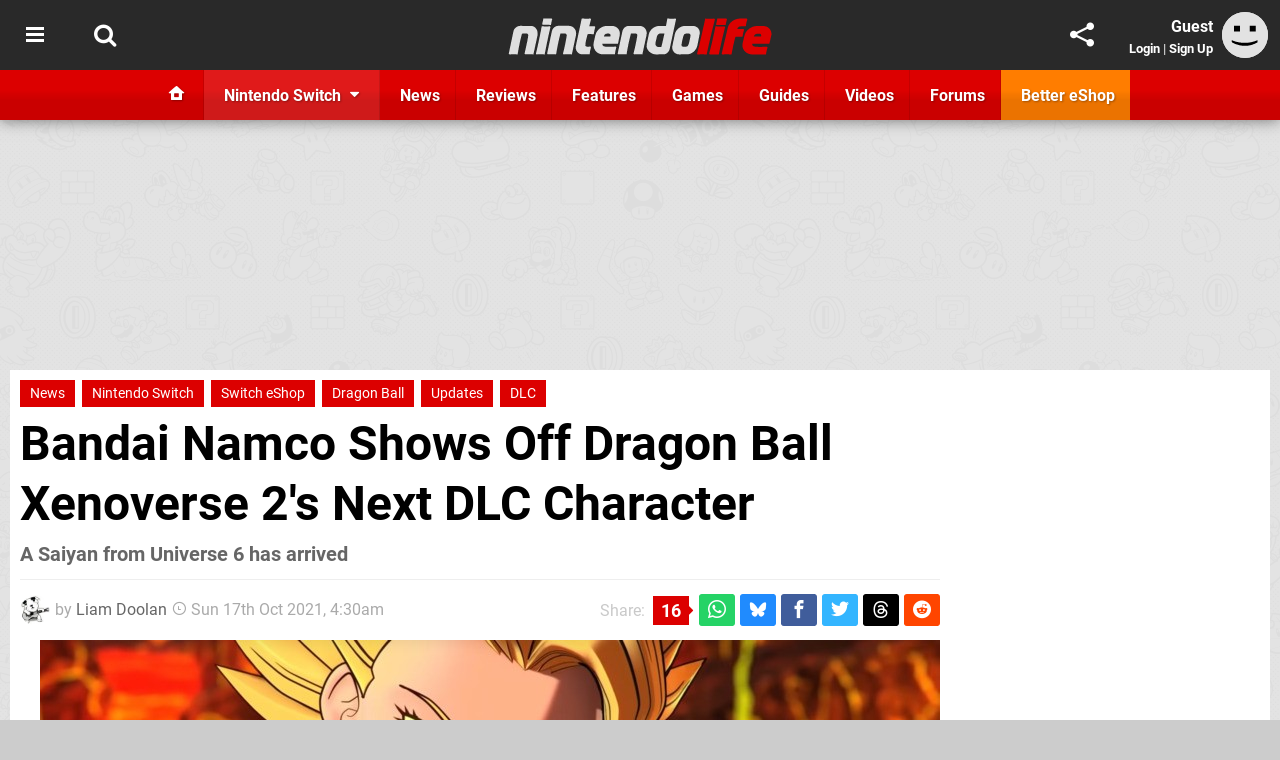

--- FILE ---
content_type: text/html; charset=UTF-8
request_url: https://www.nintendolife.com/news/2021/10/bandai-namco-shows-off-dragon-ball-xenoverse-2s-next-dlc-character
body_size: 36605
content:
<!DOCTYPE html>
<html lang="en-GB">
<head>
	<base href="https://www.nintendolife.com">
	<meta name="generator" content="ccms/1.0.0 (dgpCMS: https://hookshot.media)">
	<meta http-equiv="Content-Type" content="text/html; charset=UTF-8">
	<title>Bandai Namco Shows Off Dragon Ball Xenoverse 2&#039;s Next DLC Character | Nintendo Life</title>
	<meta name="msvalidate.01" content="D7560F5739AF48D918517B5AFC24A564" />
	<meta name="author" content="Nintendo Life" />
	<meta name="apple-mobile-web-app-title" content="Nintendo Life" />
	<meta name="viewport" content="width=device-width, initial-scale=1, shrink-to-fit=no" id="viewport" data-original="width=device-width, initial-scale=1, shrink-to-fit=no" />
	<meta property="fb:app_id" content="135109439853732" />
	<meta property="og:title" content="Bandai Namco Shows Off Dragon Ball Xenoverse 2's Next DLC Character" />
	<meta property="og:description" content="A Saiyan from Universe 6 has arrived" />
	<meta property="og:image" content="https://images.nintendolife.com/0261d7805a687/large.jpg" data-page-subject="true" />
	<meta property="og:url" content="https://www.nintendolife.com/news/2021/10/bandai-namco-shows-off-dragon-ball-xenoverse-2s-next-dlc-character" />
	<meta property="og:site_name" content="Nintendo Life" />
	<meta property="og:type" content="article" />
	<meta property="article:published_time" content="2021-10-17T04:30:00+00:00" />
	<meta name="twitter:card" content="summary_large_image" />
	<meta name="twitter:site" content="@nintendolife" />
	<meta name="twitter:creator" content="@kksl1der" />
	<meta name="twitter:title" content="Bandai Namco Shows Off Dragon Ball Xenoverse 2's Next DLC Character" />
	<meta name="twitter:description" content="A Saiyan from Universe 6 has arrived" />
	<meta name="twitter:image:src" content="https://images.nintendolife.com/0261d7805a687/large.jpg" />
	<meta name="theme-color" content="#DC0000" />
	<meta name="msapplication-navbutton-color" content="#DC0000" />
	<meta name="apple-mobile-web-app-status-bar-style" content="#DC0000" />
	<meta name="robots" content="max-image-preview:large" />
	<meta name="description" content="A Saiyan from Universe 6 has arrived - Bandai Namco's action role-playing fighting game Dragon Ball Xenoverse 2 has announced the next downloadable content c..." />
	<meta name="keywords" content="Nintendo Switch, Switch eShop, Dragon Ball, Updates, DLC" />
	<link href="https://static.nintendolife.com/themes/nl.v10/css/master,page,article,comments.css?accent=%23DC0000&amp;v=1768816381" type="text/css" rel="stylesheet" />
	<style type="text/css">@font-face { font-family: 'Roboto'; font-style: normal; font-weight: 400; src: local('Roboto-Regular'), url(https://fonts.gstatic.com/s/roboto/v18/CWB0XYA8bzo0kSThX0UTuA.woff2) format('woff2'); font-display: fallback; unicode-range: U+0000-00FF, U+0131, U+0152-0153, U+02BB-02BC, U+02C6, U+02DA, U+02DC, U+2000-206F, U+2074, U+20AC, U+2122, U+2212, U+2215;} @font-face { font-family: 'Roboto'; font-style: normal; font-weight: 700; src: local('Roboto Bold'), local('Roboto-Bold'), url(https://fonts.gstatic.com/s/roboto/v18/d-6IYplOFocCacKzxwXSOFtXRa8TVwTICgirnJhmVJw.woff2) format('woff2'); font-display: fallback; unicode-range: U+0000-00FF, U+0131, U+0152-0153, U+02BB-02BC, U+02C6, U+02DA, U+02DC, U+2000-206F, U+2074, U+20AC, U+2122, U+2212, U+2215;} @font-face { font-family: 'Roboto'; font-style: italic; font-weight: 400; src: local('Roboto Italic'), local('Roboto-Italic'), url(https://fonts.gstatic.com/s/roboto/v18/vPcynSL0qHq_6dX7lKVByfesZW2xOQ-xsNqO47m55DA.woff2) format('woff2'); font-display: fallback; unicode-range: U+0000-00FF, U+0131, U+0152-0153, U+02BB-02BC, U+02C6, U+02DA, U+02DC, U+2000-206F, U+2074, U+20AC, U+2122, U+2212, U+2215;}@font-face { font-family: 'nlifecms'; font-style: normal; font-weight: normal; src: url('https://static.nintendolife.com/themes/v12/css/fonts/nlifecms.woff2?ktz477') format('woff2'), url('https://static.nintendolife.com/themes/v12/css/fonts/nlifecms.ttf?ktz477') format('truetype'), url('https://static.nintendolife.com/themes/v12/css/fonts/nlifecms.woff?ktz477') format('woff'), url('https://static.nintendolife.com/themes/v12/css/fonts/nlifecms.svg?ktz477#nlifecms') format('svg'); font-display: block;}</style>
	<link rel="preload" href="https://cdn.ziffstatic.com/jst/zdconsent.js" as="script" />
	<link rel="preload" href="https://cdn.static.zdbb.net/js/z0WVjCBSEeGLoxIxOQVEwQ.min.js" as="script" />
	<link rel="preload" href="https://fonts.gstatic.com/s/roboto/v18/CWB0XYA8bzo0kSThX0UTuA.woff2" type="font/woff2" as="font" crossorigin="anonymous" fetchpriority="high" />
	<link rel="preload" href="https://fonts.gstatic.com/s/roboto/v18/d-6IYplOFocCacKzxwXSOFtXRa8TVwTICgirnJhmVJw.woff2" type="font/woff2" as="font" crossorigin="anonymous" fetchpriority="high" />
	<link rel="preload" href="https://static.nintendolife.com/themes/v12/css/fonts/nlifecms.woff2?ktz477" type="font/woff2" as="font" crossorigin="anonymous" fetchpriority="high" />
	<link rel="shortcut icon" href="https://static.nintendolife.com/favicon.ico" type="image/x-icon" />
	<link rel="apple-touch-icon" href="https://images.nintendolife.com/site/icon/180x180.png" type="image/png" sizes="180x180" />
	<link rel="icon" href="https://images.nintendolife.com/site/favicon/32x32.png" type="image/png" sizes="32x32" />
	<link rel="icon" href="https://images.nintendolife.com/site/favicon/16x16.png" type="image/png" sizes="16x16" />
	<link rel="search" title="Nintendo Life Search" href="https://www.nintendolife.com/opensearch.xml" type="application/opensearchdescription+xml" />
	<link rel="alternate" title="Comments on this" href="https://www.nintendolife.com/feeds/comments/news/2021/10/bandai-namco-shows-off-dragon-ball-xenoverse-2s-next-dlc-character" type="application/rss+xml" />
	<link rel="preload" href="https://images.nintendolife.com/0261d7805a687/db.900x.jpg" as="image" fetchpriority="high" />
	<link rel="preload" href="https://static.nintendolife.com/javascript/jquery.js?v=1768816365" as="script" />
	<link rel="canonical" href="https://www.nintendolife.com/news/2021/10/bandai-namco-shows-off-dragon-ball-xenoverse-2s-next-dlc-character" />
	<link rel="preload" href="https://assets.gnwcdn.com/prebid9.53.3.js" as="script" />
	<link rel="preload" href="https://c.amazon-adsystem.com/aax2/apstag.js" as="script" />
	<script type="text/javascript">var dgpLoaded = false; var dgpTools = false; var dgpConsentType = "zdconsent"; window.zdconsent = window.zdconsent || {'run': [], 'cmd':[], 'useractioncomplete': [], 'analytics':[], 'functional':[], 'social':[] }; window.consentAllowed = window.consentAllowed || []; window.consentAllowed.push('required'); window.zdconsent.cmd.push(function() { window.consentAllowed.push('targeting', 'social'); }); window.zdconsent.analytics.push(function() { window.consentAllowed.push('performance'); }); window.zdconsent.functional.push(function() { window.consentAllowed.push('functional'); }); var gdpr = false; var permutiveEnabled = false; var permutiveConsent = false; var dfp_xlb = false; var dgpDebug = false; var dgpLoc = "US"; var dgpScroll = false; document.documentElement.classList.add('region-us'); </script>
	<script type="text/javascript" src="https://cdn.ziffstatic.com/jst/zdconsent.js" async id="zdconsent"></script>
	<script type="text/javascript" src="https://cdn.static.zdbb.net/js/z0WVjCBSEeGLoxIxOQVEwQ.min.js" async id="zdcore"></script>
	<script type="text/javascript" src="https://cdn.confiant-integrations.net/IEGCh-y5lCwncxR84Svxub1PngQ/gpt_and_prebid/config.js" async></script>
	<script type="text/javascript" src="https://static.nintendolife.com/javascript/jquery.js?v=1768816365" defer></script>
	<script type="text/javascript" src="https://static.nintendolife.com/javascript/popunder2.js?v=1734086588" async id="popunder2" data-uuid="888f524f3e38a"></script>
	<script type="text/javascript" src="https://plausible.44bytes.net/js/script.outbound-links.pageview-props.tagged-events.js" defer data-domain="nintendolife.com" event-visitor="guest" event-author="Liam Doolan" event-freshness="stale" event-kind="news" event-view="articles/view" event-game="dragon-ball-xenoverse-2" event-system="nintendo-switch" event-primis="yes"></script>
	<script type="text/javascript">if (document.cookie.match(/ui-theme=light/)) { document.documentElement.classList.remove('dark'); } if (document.cookie.match(/ui-scanlines=on/)) { document.documentElement.classList.add('scanlines'); }
function checkViewport () { if (document.cookie.match(/device=desktop/) || (navigator.userAgent.match(/iPad/i)) || (navigator.userAgent.match(/Safari/i) && !navigator.userAgent.match(/iPhone/i) && navigator.userAgent.match(/Version\/(13|14|15)/i)) || (navigator.userAgent.match(/Android/i) && screen.width >= 800 && screen.width > screen.height && !navigator.userAgent.match(/Mobile/i)) || (screen.width > window.innerWidth && screen.width > 800 && !navigator.userAgent.match(/Android|iPhone/i))) { document.getElementById("viewport").setAttribute("content","width=1275"); } else { document.getElementById("viewport").setAttribute("content",document.getElementById("viewport").getAttribute("data-original")); }}; checkViewport(); window.addEventListener('resize', checkViewport);
window.addEventListener('DOMContentLoaded', function() { var dScript = document.createElement("script"); dScript.type = "text/javascript"; dScript.setAttribute("async", "async"); dScript.setAttribute("src", "https://static.nintendolife.com/javascript/dgp/jquery.dgp.js?v=1768816381"); dScript.setAttribute("data-dgp-modules", "https://static.nintendolife.com/javascript/dgp/"); document.head.appendChild(dScript);  });
var themeList = {"mindseye":{"base":"dark","v":1751617948},"doom-the-dark-ages":{"base":"dark","v":1751619482},"streamer-showdown":{"base":"dark","v":1764256175},"fallout-s2":{"base":"dark","v":1766061262}}; window.hookshotThemes=window.hookshotThemes||{'activate':function(slug){if(theme=themeList[slug]){document.documentElement.setAttribute('data-theme',slug);let head=document.getElementsByTagName('HEAD')[0];let link=document.createElement('link');link.rel='stylesheet';link.type='text/css';link.href='/promo/themes/'+slug+'.css?v='+theme.v;head.appendChild(link);document.documentElement.classList.add(theme.base=='dark'?'dark':'light');document.documentElement.classList.remove(theme.base=='dark'?'light':'dark');}else{console.log(slug,'unknown theme');}}};
window.addEventListener('DGPAdsReady', function () { if ((typeof window.consentDone != 'undefined') && (typeof GNAdScript != 'undefined') && !window.AdScript) { const ignScript = document.createElement('script'); ignScript.src = "https://pg.ignimgs.com/pogoadkit.js"; ignScript.async = true; document.getElementsByTagName('head')[0].appendChild(ignScript); adConfig.gdprApplies = window.zdconsent.gdprApplies; window.AdScript = new GNAdScript.default((window.innerWidth >= 850 ? '.for-desktop' : '.for-mobile') + ' div[data-dfp-id]:not(.lazyload)', adConfig); window.AdScript.init(); function addPrimisKeyValues(adVariables) { const { games, tags } = adVariables || {}; let keyValues = ''; if (games) { keyValues += `&kv_2=${games.join(',')}`; } if (tags) { keyValues += `&kv_1=${tags.join(',')}`; } return keyValues;} primisKeyValues = addPrimisKeyValues(adConfig.customVariables);  } });
window.dataLayer = window.dataLayer || []; window.dataLayer.push({"content":{"articleAuthor":"Liam Doolan","articleTitle":"Bandai Namco Shows Off Dragon Ball Xenoverse 2's Next DLC Character","articleTopic":"news,switch,nintendo-switch,bandai-namco,multiplayer,dimps,eshop,switch-eshop,dragon-ball,updates,dlc","articleType":"news","hasComments":true,"id":122395,"onlineDate":"2021-10-17","pageNumber":1,"paywall":false,"product":"dragon-ball-xenoverse-2","relevantPlatforms":"nintendo-switch","updatedDate":"2021-10-17"},"page":{"name":"article"},"site":{"name":"Nintendo Life","type":"hookshot:nintendolife"},"visitor":{"userType":"anonymous"}});
window.__ZDU = {"localUid":false,"md5":"","sha1":"","sha256":""}; (function() {var e=new CustomEvent('zdu:upd'); window.dispatchEvent(e, {detail:window.__ZDU});})();
window.plausible = window.plausible || function() { (window.plausible.q = window.plausible.q || []).push(arguments) }
var dgpConfig = {"fancybox":true,"lazyload":false,"bookmarks":false,"tablesorter":false,"tokenize":false,"jqueryui":false,"transaction":"articles/view","user":{"user":false,"title":"Guest"}};
var adConfig = {"customVariables":{"source":"article","version":"hd","tags":["news","switch","nintendo-switch","bandai-namco","multiplayer","dimps","eshop","switch-eshop","dragon-ball","updates","dlc"],"games":["dragon-ball-xenoverse-2","dragon-ball"],"platforms":["nintendo-switch"],"genre":["action-adventure","fighting"],"franchise":["dragon-ball"],"hookshot_id":"article-122395"},"acceptable_ads_show":true,"lazyload_selector":"div[data-dfp-id].lazyload","lazyloadDefaultSpacer":1600,"lazyloadSpacerMobile":1600,"runUAM":true,"adRenderedCallback":function (name, event) { slotCallback(name, event); },"device":window.innerWidth >= 850 ? 'hd' : 'mobile',"countryCode":dgpLoc,"gdprApplies":gdpr,"debug":false,"childPublisher":22392450815,"gamId":"5691","pubUAM":"3158","runPrebid":true,"prebidLib":"https://assets.gnwcdn.com/prebid9.53.3.js","prebidConfig":{"rubicon":{"accountId":"11576","siteId":"570072","zoneId":"3603348"},"pubmatic":{"publisherId":"156082","adSlot":"6316824"},"openx":{"unit":"561376846","delDomain":"ziffdavis-d.openx.net"},"ix":{"siteId":"1145127"},"sharethrough":{"pkey":"lZFQC5QI4xI9seWchz0LqVWB"},"amx":{"tagId":"kVXbSy7L6"},"onetag":{"pubId":"7e0c4ea788f779d"},"criteo":{"networkId":2714,"pubid":"5331_E4CMGJ"},"teads":{"default":{"pageId":227267,"placementId":243924},"MPU_1":{"pageId":221855,"placementId":238475},"MPU_MOB":{"pageId":221855,"placementId":238475},"Lazy_Load_HP_MPU":{"pageId":221855,"placementId":238475}},"openweb":{"desktop":{"org":"sp_xEkoxAFD","placementId":"sp_xEkoxAFD_NintendoLife_com_Desktop_Display_Prebid"},"mobile":{"org":"sp_xEkoxAFD","placementId":"sp_xEkoxAFD_NintendoLife_com_MWeb_Display_Prebid"}},"ttd":{"supplySourceId":"ziffdavis","publisherId":"22392450815"},"ozone":{"publisherId":"OZONEZD00001","siteId":"3500001724","placementId":"3500019853"}},"liveIntentAdConfig":{"enabled":true,"LiveIntentScript":"https://b-code.liadm.com/b-02pr.min.js","LiveIntentPubID":93624},"liveRampAdConfig":{"enabled":true,"LiveRampPubID":"13796"},"igneUnit":"/5691,22392450815/nintendolife/#DEVICE_web_display/#PAGETEMPLATE","prebidServerEnabled":true,"prebidServerPlacementId":"nintendolife_display","stickyAd":"nintendolife/mobile_web_display/article/sticky","stickyAdParent":"#mastfoot","ownedSite":false,"runAnonymised":false,"refreshAdsConfig":{"enabled":true,"maxRefreshes":10,"desktopRate":15000,"mobileRate":12000,"mobileStickyRate":15000,"teadsRate":30000,"refreshableAdvertIds":[0,220082044,78946204,72863404,2925170143,2984552083,74678524,74398204,5039755858,4887123045,14037733,14030293,282918133,74106124,22854133,539266933],"overrideRate":30000,"refreshDirect":true},"enablePrimisStickyControl":false,"floorPrices":{"defaultFloorprice":0.05,"usFloorprice":0.4,"ukFloorprice":0.3,"aucaFloorprice":0.2,"euFloorprice":0.1},"insertInto":""};

window.zdconsent.analytics.push(function () { var gScript = document.createElement("script"); gScript.type = "text/javascript"; gScript.setAttribute("async", "true"); gScript.setAttribute("src", "https://www.googletagmanager.com/gtag/js?id=G-XKSKEW898L"); document.head.appendChild(gScript); window.dataLayer = window.dataLayer || [];function gtag(){dataLayer.push(arguments);}gtag('js', new Date());gtag('config', 'G-XKSKEW898L', {send_page_view: false});gtag('event', 'page_view', {"cms_view":"articles\/view","user_type":"guest","article_type":"news","game":"dragon-ball-xenoverse-2","system":"nintendo-switch","freshness":"old","send_to":"G-XKSKEW898L"}); });
window.zdconsent.run.push(function () { setTimeout(function () { dgpReadyWrapper(); }, 750); });
var dgpReadyWrapperDone = false; function dgpReadyWrapper () { if (dgpReadyWrapperDone) { return; } if (window.consentDone) { return; } if (typeof __tcfapi == 'function') { __tcfapi('addEventListener', 2, function (tcData, success) { if (success) { window.consentString = tcData.tcString; }});} else {  } window.consentDone = true; window.dispatchEvent(new Event("DGPAdsReady")); document.querySelectorAll('#footer .ot-sdk-show-settings').forEach((item) => { item.innerHTML = item.getAttribute('title'); });
window.consentAllowed.forEach(function(category){document.querySelectorAll('iframe[data-consent=\"'+category+'\"]').forEach(item=>{if(item.getAttribute('data-src')){const newItem=item.cloneNode(true);newItem.src=item.getAttribute('data-src');newItem.removeAttribute('data-src');newItem.removeAttribute('data-src-fallback');item.replaceWith(newItem);}
if(item.getAttribute('data-src-primis')&&window.innerWidth>1000){item.parentNode.querySelectorAll('.youtube-watch').forEach(item=>{item.remove();});item.parentNode.classList.remove('with-primis');}});});document.querySelectorAll('iframe[data-src-fallback]').forEach(item=>{if(item.getAttribute('data-src-fallback')){const newItem=item.cloneNode(true);newItem.src=item.getAttribute('data-src-fallback');newItem.removeAttribute('data-src');newItem.removeAttribute('data-src-fallback');item.replaceWith(newItem);}});
var csconfig = { c1: "2", c2:"8518622", cs_ucfr: window.zdconsent.optins.comscore }; window._comscore = window._comscore || []; window._comscore.push(csconfig); var s = window.document.createElement("script"), el = window.document.getElementsByTagName("script")[0]; s.async = true; s.src = (window.document.location.protocol == "https:" ? "https://sb" : "http://b") + ".scorecardresearch.com/beacon.js"; el.parentNode.insertBefore(s, el); dgpReadyWrapperDone = true; }
window.zdconsent.useractioncomplete.push(function () { dgpReadyWrapper(); });</script>
	<script type="application/ld+json">[{"@context":"https://schema.org","@type":"NewsArticle","url":"https://www.nintendolife.com/news/2021/10/bandai-namco-shows-off-dragon-ball-xenoverse-2s-next-dlc-character","headline":"Bandai Namco Shows Off Dragon Ball Xenoverse 2's Next DLC Character","about":[{"@context":"https://schema.org/","@type":"VideoGame","name":"Dragon Ball Xenoverse 2","gamePlatform":"Nintendo Switch","operatingSystem":"Nintendo Switch","applicationCategory":"Game","url":"https://www.nintendolife.com/games/nintendo-switch/dragon_ball_xenoverse_2","datePublished":"2017-09-22","genre":["Action","Fighting"],"publisher":{"@context":"https://schema.org/","@type":"Organization","name":"Bandai Namco","url":"https://www.nintendolife.com/companies/bandai_namco"},"creator":{"@context":"https://schema.org/","@type":"Organization","name":"Bandai Namco","url":"https://www.nintendolife.com/companies/bandai_namco"}},{"@context":"https://schema.org/","@type":"Thing","name":"Nintendo Switch","alternateName":"Switch"},{"@context":"https://schema.org/","@type":"Organization","name":"Bandai Namco","url":"https://www.nintendolife.com/companies/bandai_namco"},{"@context":"https://schema.org/","@type":"Organization","name":"Dimps","url":"https://www.nintendolife.com/companies/dimps"}],"inLanguage":"en","image":{"@type":"ImageObject","url":"https://images.nintendolife.com/0261d7805a687/1280x720.jpg"},"articleSection":"News","datePublished":"2021-10-17T04:30:00+00:00","dateModified":"2021-10-17T04:30:00+00:00","keywords":["Nintendo","Dragon Ball Xenoverse 2","Nintendo Switch","News","Switch eShop","Dragon Ball","Updates","DLC"],"author":{"@context":"https://schema.org/","@type":"Person","name":"Liam Doolan","description":"Liam is a news writer and reviewer across Hookshot Media. He's been writing about games for more than 15 years and is a lifelong fan of many iconic video game characters.","jobTitle":"Staff Writer","url":"https://www.nintendolife.com/authors/Liam_Doolan","sameAs":["https://twitter.com/kksl1der","https://muckrack.com/liam-doolan","https://bsky.app/profile/liamdoolan"],"worksFor":{"@context":"https://schema.org/","@type":"NewsMediaOrganization","@id":"https://www.nintendolife.com/","name":"Nintendo Life","url":"https://www.nintendolife.com/"}},"publisher":{"@context":"https://schema.org/","@type":"NewsMediaOrganization","@id":"https://www.nintendolife.com/","name":"Nintendo Life","description":"The world's most popular Nintendo News & Reviews website covering everything Nintendo Switch, eShop and retro/classic Nintendo.","url":"https://www.nintendolife.com/","logo":{"@type":"ImageObject","url":"https://images.nintendolife.com/site/logo.svg"},"image":{"@type":"ImageObject","url":"https://images.nintendolife.com/site/banner/large.jpg"},"knowsAbout":[{"@type":"Thing","name":"nintendo"},{"@type":"Thing","name":"nintendo switch"},{"@type":"Thing","name":"nintendo switch 2"},{"@type":"Thing","name":"nintendo switch successor"},{"@type":"Thing","name":"nintendo eshop"},{"@type":"Thing","name":"nintendo switch online"},{"@type":"Thing","name":"nintendo 64"},{"@type":"Thing","name":"super nintendo"},{"@type":"Thing","name":"snes"},{"@type":"Thing","name":"gamecube"},{"@type":"Thing","name":"video games"},{"@type":"Thing","name":"gaming"},{"@type":"Thing","name":"gaming news"},{"@type":"Thing","name":"game reviews"}],"sameAs":["https://x.com/nintendolife","https://www.facebook.com/nintendolife","https://instagram.com/nintendolife/","https://www.youtube.com/nintendolife","https://www.threads.net/@nintendolife","https://www.tiktok.com/@nintendolife","https://bsky.app/profile/nintendolife.com","https://en.wikipedia.org/wiki/Nintendo_Life","https://www.wikidata.org/wiki/Q21563301","https://www.metacritic.com/publication/nintendo-life/"],"foundingDate":"November 07, 2005","founder":{"@context":"https://schema.org/","@type":"Person","name":"antdickens","url":"https://www.nintendolife.com/users/antdickens"},"brand":{"@type":"Brand","name":"Nintendo Life"},"ownershipFundingInfo":"https://www.nintendolife.com/ownership","publishingPrinciples":"https://www.nintendolife.com/how-we-work","actionableFeedbackPolicy":"https://www.nintendolife.com/feedback","correctionsPolicy":"https://www.nintendolife.com/corrections","diversityPolicy":"https://www.nintendolife.com/diversity","ethicsPolicy":"https://www.nintendolife.com/ethics","missionCoveragePrioritiesPolicy":"https://www.nintendolife.com/coverage","noBylinesPolicy":"https://www.nintendolife.com/bylines","unnamedSourcesPolicy":"https://www.nintendolife.com/sources","verificationFactCheckingPolicy":"https://www.nintendolife.com/fact-checking","masthead":"https://www.nintendolife.com/staff","contactPoint":[{"@type":"ContactPoint","contactType":"General","url":"https://www.nintendolife.com/contact"},{"@type":"ContactPoint","contactType":"Advertising","email":"advertising@nintendolife.com"}],"parentOrganization":{"@type":"Corporation","@id":"https://hookshot.media","name":"Hookshot Media","legalName":"Hookshot Media Ltd","url":"https://hookshot.media","sameAs":["https://find-and-update.company-information.service.gov.uk/company/07275764","https://www.linkedin.com/company/hookshot-media/"],"address":{"@type":"PostalAddress","streetAddress":"5 Oakwood Drive","addressLocality":"Loughborough","addressRegion":"Leicestershire","postalCode":"LE11 3QF","addressCountry":"GB"},"foundingDate":"June 7, 2010","founder":{"@context":"https://schema.org/","@type":"Person","name":"Anthony Dickens","url":"https://hookshot.media/about#anthony-dickens"},"vatID":"GB166718969"}}},{"@context":"http://schema.org","@type":"BreadcrumbList","itemListElement":[{"@type":"ListItem","position":1,"item":{"@id":"https://www.nintendolife.com/news","name":"News"}},{"@type":"ListItem","position":2,"item":{"@id":"https://www.nintendolife.com/news/2021/10/bandai-namco-shows-off-dragon-ball-xenoverse-2s-next-dlc-character","name":"Bandai Namco Shows Off Dragon Ball Xenoverse 2's Next DLC Character"}}]}]</script>
</head>
<body data-subject="news/2021/10/bandai-namco-shows-off-dragon-ball-xenoverse-2s-next-dlc-character" data-article-id="122395" class="with-sidebar site-nintendolife">
<div id="fb-root"></div>
<div id="template" class="template">
<div class="header-wrap accent-bg">
<header id="header" class="header">
<nav class="menubar">
<div class="headerbar"><ul id="toolbar">
<li class="ui-button"><a rel="nofollow" href="https://www.nintendolife.com/" class="ui-toggle-overlay" data-overlay="sidebar" title="Topics"><span class="icon icon-bars"></span><span class="label">Menu</span></a></li>
<li class="ui-button"><a rel="nofollow" href="search" class="ui-toggle-search" title="Search"><span class="icon icon-search"></span><span class="label">Search</span></a>
</li>
</ul>
<ul id="controlbar"><li class="ui-button optional"><a class="ui-share-page" rel="nofollow" href="share" title="Share This Page"><span class="icon icon-share"></span> <span class="label">Share</span></a><ul><li><a rel="nofollow" class="ui-share-page whatsapp" data-service="whatsapp" href="#" title="Share this page on WhatsApp"><span class="icon icon-whatsapp"></span></a></li><li><a rel="nofollow" class="ui-share-page bsky" data-service="bsky" data-username="nintendolife.com" href="#" title="Share this page on Bluesky"><span class="icon icon-bsky"></span></a></li><li><a rel="nofollow" class="ui-share-page threads" data-service="threads" href="#" title="Share this page on Threads"><span class="icon icon-threads"></span></a></li><li><a rel="nofollow" class="ui-share-page messenger for-mobile" data-service="fbmessenger" href="#" title="Share this page on Facebook Messenger"><span class="icon icon-messenger"></span></a></li><li><a rel="nofollow" class="ui-share-page facebook" data-service="facebook" href="#" title="Share this page on Facebook"><span class="icon icon-facebook"></span></a></li><li><a rel="nofollow" class="ui-share-page twitter" data-service="twitter" href="#" title="Share this page on Twitter"><span class="icon icon-twitter"></span></a></li><li><a rel="nofollow" class="ui-share-page reddit for-desktop" data-service="reddit" href="#" title="Share this page on reddit"><span class="icon icon-reddit"></span></a></li></ul></li><li class="ui-toggle-overlay ui-userinfo" data-overlay="userbar"><p class="avatar"><a rel="nofollow" href="login"><svg width="46" height="46" xmlns="http://www.w3.org/2000/svg" viewBox="0 0 80 80"><title>Guest</title><path fill="#e2e2e2" stroke-width="0" d="M0 0h80v80H0z"/><path d="M20.9 24h10.2v10.1H20.9V24Zm27.5 0h10.1v10.1H48.4V24ZM17.1 49.1c2.8 1.1 4.9 1.8 6.4 2.3 1.5.4 3.2.8 5.1 1.2s3.8.6 5.5.8c1.7.2 3.5.3 5.3.3 3.7 0 7.2-.3 10.5-1s7.3-1.9 12-3.7v3.7c-3.3 2-6.9 3.5-10.6 4.6s-7.5 1.6-11.4 1.6c-3.2 0-6.7-.4-10.4-1.3-4.2-1-8.3-2.6-12.3-4.8l-.1-3.7Z"/></svg></a></p><p class="username optional">Guest</p><p class="subtitle optional"><a rel="nofollow" href="login">Login</a> | <a rel="nofollow" href="register">Sign Up</a></p></li></ul><p class="site-title"><a title="Nintendo Life" href="https://www.nintendolife.com/"><svg width="265" height="39" xmlns="http://www.w3.org/2000/svg" xml:space="preserve" viewBox="0 0 676.4 97.8"><title>Nintendo Life</title><path id="nl-logo-nintendo" fill="#dfdfdf" d="m75.117 47.165-10.3 47.5c-6.5-.7-14.1-.8-21-.2-.8-.6-1.8-1.4-1.6-1.9.1-.3 7.7-33 9.1-43.3.5-4.2.7-7.8-4-8-7-.1-11.6.4-11.6.4-5 18-8.3 35.3-11.2 53.1-6.6-.7-13.7-.7-20.6 0l-2-1.9c2.3-10.9 12.1-57.7 12.1-57.7 1.7-7.3 9.5-13.4 17-13.4l27 .1c12.9-.1 19.8 12.7 17.1 25.3m34.6-27.9s-16.1-.1-20.8-.1c-.2 0-1.7-1.9-1.7-1.9 1.2-4.3 2.2-10 3-14.3 6.1 0 14.5-.1 21-.1.2 0 1.4 1.8 1.6 1.8-1.3 4.3-2.5 10.5-3.1 14.6m-2.8 3.6c.1 0 1.5 1.9 1.6 1.9-3 11.2-11.7 51.9-14.9 69.9-7.1-.6-13.3-.6-20.8 0 0-.2-1.6-1.8-1.5-2 4.6-18 12.9-58.9 14.7-69.9 6.7.5 13.8.7 20.9.1m66.5 23.1-10.4 48.7c-6.5-.7-14.1-.7-21 0 0-.2-1.7-1.9-1.7-2.1 4.2-15.7 7.6-33.3 9.4-44.4.6-4.2-.6-6.9-5.3-7-7-.1-10.6.3-10.6.3-4.7 18.1-8.2 35.3-11.1 53.1-6.6-.7-14.3-.8-21.2-.2 0 0-1.7-1.6-1.6-2 1.2-5.8 12.2-57.4 12.2-57.4 1.7-7.3 8.8-13.3 16.3-13.3h27c12.8.2 20.7 11.7 18 24.3m45.5-2.7c-5.7-.5-9.9-.8-15.8-.3-1.2 5-6.1 23.3-5.6 27.4 0 1.1-.6 3.9 3.2 4.3 3.9.4 6.1.1 9.6-.1.2 0 1.3 2 1.5 2-1.7 5.6-3 12.1-3.5 17.9h-17.9c-12.4 0-19.6-10.6-17-22.4l14.8-69.2c6.4.6 14.9.8 22 .2.1 0 1.6 1.8 1.7 1.8-.8 3.2-1.2 4.7-4.5 18h13.9c.3 0 1.4 2 1.4 2-1.7 5.6-3.2 12.5-3.8 18.4m66.2 2.9-4.5 21.3-39.9.1c-.1 4 2.1 6.2 6 6.9 3.2 1 17.4 1 28 .1.3 0 1.5 1.9 1.8 1.9-1.8 5.4-3 12.5-3.6 18h-30.7c-16.4 0-26.9-14.8-23.3-30.6l4.1-18.2c3-13.2 15.6-23.7 29.3-23.7h12.9c13.6-.1 22.7 11.5 19.9 24.2m-23.5-.9c0-3.3-2.7-3.9-6.7-3.9l-1.9.1c-4 0-6.6 2.6-8.1 6-.1.3-.3.7-.4 1.1 2.6.1 14.6.2 17 0 .3-1.8.1-1.8.1-3.3m91.9.2-10.5 49.1c-6.5-.7-14.1-.7-20.9 0 .1-.2-1.8-1.8-1.8-2 4.2-15.7 7.8-34.1 9.5-45.2.6-4.2-.7-6.1-5.5-6.2-7-.1-10.5.3-10.5.3-5 18-8.3 35.3-11.2 53.1-6.6-.7-14.2-.8-21.1-.1 0 0-1.7-1.5-1.6-1.7 1.1-5.3 12.2-57.6 12.2-57.6 1.7-7.3 8.8-13.3 16.3-13.3h27c12.9 0 20.9 11.1 18.1 23.6m59.3 34.6c-1.4 7.5-8.4 14.4-15.6 14.4l-20.2.1c-10.9 0-26.2-10.8-22.8-26.3l5.3-25.4c2.6-11.6 14.8-21 26.8-21 0 0 11 .1 16.9.1 1.3-6.5 2.5-12.9 3.6-19 6.2.6 13.9.7 20.4.2.2 0 1.5 1.7 1.7 1.7l-16.1 75.2zm-24.4-38.9c-4 .3-7.6 3.5-8.8 9.8-1.3 6.4-2.4 9.3-3.2 15.3-.5 3 .7 9.4 8.9 9.6.6 0 1.8.1 6-.1 2.8-10.8 5.5-22.6 8-34.4-3.7-.3-8.1-.4-10.9-.2m100.7 1.7-5.9 29.6c-2.5 11.5-14 21.9-26.1 21.9l-20 .2c-11.9 0-20-10.6-17.5-22.1l6.3-29.7c2.5-11.5 14.1-21.3 27.3-20.8h18c12.5-.2 20 10.2 17.9 20.9m-27.4-1.5c-1.7 0-4.5-.1-6.2 0-4.3.2-6.4 2.1-7.7 5.8-1.2 3.3-4.6 18.9-4.8 22.2-.4 3.7.8 5.4 5 5.7 1.5.1 4.8 0 6.4-.1 4.3-.2 5.7-3.7 7-7.4 1.1-3.3 3.7-15.9 4.2-19.1.6-3.7 0-7-3.9-7.1"/><path fill="#DC0000" id="nl-logo-life" d="M507.017 94.865c-9.1-.6-14.3-.6-22.8 0 0-.1-1.7-1.8-1.7-1.9 8.4-30.6 13.7-58 21.1-89.8 7.3.6 14.7.6 22.8 0 .1 0 1.6 2.1 1.7 2.1-8.2 31.8-14.5 58.8-21.1 89.6m48.5-75.3h-23c0-.1-1.6-1.8-1.5-2 1.3-4.4 2.6-10.1 3.3-14.4 7 0 15.6-.1 22.9-.1.1 0 1.6 2 1.7 2-1.4 4.3-2.7 10.3-3.4 14.5m-3 3.5c.2 0 1.5 1.9 1.7 1.9-3.3 11.4-12.7 51.7-16.3 70.1-8-.6-14.3-.7-22.9-.1 0-.2-1.8-1.9-1.7-2.1 5.4-18.6 14.3-58.6 16.2-70 7.8.6 15 .7 23 .2m54.5 0s-3.1-.2-7.2-.2c-6.1-.1-10.9 0-12.8 3.6-.8 1.1-1.4 2-1.7 3.4h15.9c.2 0 1.5 2.1 1.5 2.1-2.5 6.6-3.4 12-4.1 17.9-6.2-.5-13.7-1-18.1-.1-5 17.1-8.8 39.2-10.1 45.2-7.5-.7-15.5-.8-23.3-.1 0 0-1.8-1.7-1.8-1.8.9-3.6 15.8-67 15.8-67 3.2-12.9 16.4-23 31.8-23 0 0 14.2.1 16.4.1.2 0 1.7 2.2 1.7 2.2-2.4 6.3-3.2 11-4 17.7m64.6 25.1-4.6 19.5-43.8-.1c0 4 2.3 6.6 5.7 6.9 2.9 1.1 19.9 1.4 31.8.3.1 0 1.6 2.1 1.8 2.1-2 5.5-3.4 12.4-4.1 18h-33c-18.6 0-30.2-13.7-26.2-29.9l4.4-18.5c3.3-13.5 17.3-24.4 32.8-24.4h14.5c14.5-.1 24.6 12.4 20.7 26.1m-25.4-1.6c0-3.4-1.5-4.9-6-4.9h-2.4c-4.5 0-7.3 1.6-9.4 4.8-.4.6-.7 1.3-1.1 2.2 6.9.1 18.3 0 18.7 0 .4-1.9.2-.6.2-2.1"/></svg></a></p>
</div><form action="search" method="get" id="quick-search">
<div class="controls"><label>Keywords</label> <input type="text" id="query" placeholder="Search..." autocomplete="off" class="query textbox" name="q"> <input type="submit" class="button" name="submit" value="Go"></div>
</form>
<div id="quick-search-results"><div id="search-results"></div></div><!-- cache: html:nintendolife.com/ssl/nintendo-switch/menu @ 1768989389 --><div class="ui-menus">
<div class="accent-bg">
<div class="accent-wrap">
<div class="inset">
<ul id="menu">
<li><a href="https://www.nintendolife.com/" class="main-menu-item" title="Home"><span class="icon icon-wiiu-home"></span> <span class="label">Home</span></a></li><li class="has-submenu"><a data-name="topics" href="/nintendo-switch" class="main-menu-item no-icon highlight"><span class="label ui-topic-title">Nintendo Switch</span> <span class="icon icon-caret-down"></span></a></li><li class="has-submenu"><a data-name="news" href="news" class="main-menu-item"><span class="icon icon-news optional"></span> <span class="label">News</span></a></li><li class="has-submenu"><a data-name="reviews" href="reviews" class="main-menu-item"><span class="icon icon-reviews optional"></span> <span class="label">Reviews</span></a></li><li class="has-submenu"><a data-name="features" href="features" class="main-menu-item"><span class="icon icon-features optional"></span> <span class="label">Features</span></a></li><li class="has-submenu"><a data-name="games" href="games/browse" class="main-menu-item"><span class="icon icon-books optional"></span> <span class="label">Games</span></a></li><li><a data-name="guides" href="guides" class="main-menu-item"><span class="icon icon-map optional"></span> <span class="label">Guides</span></a></li><li><a href="https://www.youtube.com/nintendolife" class="main-menu-item external"><span class="icon icon-videos optional"></span> <span class="label">Videos</span></a></li><li class="has-submenu"><a data-name="forums" href="forums" class="main-menu-item"><span class="icon icon-comments optional"></span> <span class="label">Forums</span></a></li><li class="eshop"><a data-name="eshop" href="eshop" class="main-menu-item external" title="Better eShop"><span class="icon icon-eshop optional"></span> <span class="label">Better eShop</span></a></li></ul>
</div>
</div>
</div>
<div id="submenus"></div></div></nav><nav class="ui-overlays"><section id="userbar" class="ui-overlay"><div class="buffer"><p class="avatar"><img src="https://static.nintendolife.com/themes/nl.v10/images/avatar.jpg" alt="Guest" /></p><p><a rel="nofollow" href="login" class="username ui-user-profile">Guest</a></p><p class="subtitle"><a rel="nofollow" href="login">Login</a> or <a rel="nofollow" href="register">Sign Up</a></p></div></section><section id="sidebar" class="ui-overlay"><div class="buffer"></div><div class="scroll"><div class="body"><ul class="optional"><li><a href="https://www.nintendolife.com/"><span class="icon icon-wiiu-home"></span> <span class="label">Home</span> <span class="icon icon-angle-right right"></span></a></li></ul><ul class="ui-user-hubs"><li><a rel="nofollow" href="topics"><span class="icon icon-topic"></span> <span class="label">Choose Topics...</span> <span class="icon icon-angle-right right"></span></a></li></ul><ul class="ui-user-manage-hubs"><li><a rel="nofollow" href="topics"><span class="icon icon-settings"></span> <span class="label">Manage Topics</span> <span class="icon icon-angle-right right"></span></a></li></ul></div></div></section></nav><div class="flash"><div class="messages"></div></div></header></div><div id="page" class="page"><div class="inset" style="min-height:250px;"><div class="insert for-desktop"><div id="NL_LB_1_K6970A3929D494" style="min-width:1260px; min-height:250px;" data-dfp-id="nintendolife/desktop_web_display/article" data-dfp-sizes="1260x250,1260x110,970x250,960x250,728x90,120x30" data-dfp-targeting="pos=0,gto=true,experiment=nl-article-masthead" data-ghost-zone="31" data-prebid-config="LB_1"></div>
</div></div><div class="content-wrapper inset"><div id="body"><div id="content" class="content">
<article class="article" id="article">
<header class="article-header"><section class="title"><aside class="tags-wrap"><ul class="tags"><li class=" first"><a class="accent-bg" href="news">News</a></li><li><a class="accent-bg" href="nintendo-switch">Nintendo Switch</a></li><li><a class="accent-bg" href="switch-eshop">Switch eShop</a></li><li><a class="accent-bg" href="tags/dragon-ball">Dragon Ball</a></li><li><a class="accent-bg" href="tags/updates">Updates</a></li><li class=" last"><a class="accent-bg" href="tags/dlc">DLC</a></li></ul>
</aside><h1 class="headline"><a href="news/2021/10/bandai-namco-shows-off-dragon-ball-xenoverse-2s-next-dlc-character">Bandai Namco Shows Off Dragon Ball Xenoverse 2's Next DLC Character</a></h1>
<p class="description">A Saiyan from Universe 6 has arrived</p>
</section><section class="byline"><ul class="article-author"><li class=" first"><img class="avatar lazy" src="https://images.nintendolife.com/users/79507/avatar.jpg?v=1682048945" width="30" height="30" loading="lazy" alt="Liam_Doolan" /></li><li class="authors last">by <a class="author-name" href="authors/Liam_Doolan">Liam Doolan</a> <span class="icon icon-time"></span> <time data-days="5" class="date age " datetime="2021-10-17T04:30:00+00:00">Sun 17th Oct 2021</time></li></ul>
<ul class="share-this "><li class=" first">Share:</li><li class="value"><span class="accent-bg share-count">16</span><span class="icon icon-caret-right accent"></span></li><li><a class="ui-share-page whatsapp accent" title="Share this on WhatsApp" data-service="whatsapp" rel="nofollow" href="#"><span class="icon icon-whatsapp"></span></a></li><li><a class="ui-share-page bsky accent" title="Share this on Bluesky" data-service="bsky" data-username="nintendolife.com" rel="nofollow" href="#"><span class="icon icon-bsky"></span></a></li><li><a class="ui-share-page facebook accent" title="Share this on Facebook" data-service="facebook" rel="nofollow" href="#"><span class="icon icon-facebook"></span></a></li><li><a class="ui-share-page twitter accent" title="Share this on Twitter" data-service="twitter" rel="nofollow" href="#"><span class="icon icon-twitter"></span></a></li><li><a class="ui-share-page threads accent" title="Share this on Threads" data-service="threads" rel="nofollow" href="#"><span class="icon icon-threads"></span></a></li><li><a class="ui-share-page messenger accent for-mobile" title="Share this on Facebook Messenger" data-service="fbmessenger" rel="nofollow" href="#"><span class="icon icon-messenger"></span></a></li><li class=" last"><a class="ui-share-page reddit accent for-desktop" title="Share this on Reddit" data-service="reddit" rel="nofollow" href="#"><span class="icon icon-reddit"></span></a></li></ul>
</section><div class="insert-label centered insert-mobile-sticky for-mobile"><div id="NL_MPU_MOB_O6970A392965A8" style="min-width:300px; min-height:250px;display:flex; flex-wrap: wrap; align-items:center; justify-content: center;" data-dfp-id="nintendolife/mobile_web_display/article" data-dfp-sizes="300x250,320x400,300x600" data-dfp-targeting="pos=0,gto=true,experiment=nl-article-mobile-top" data-prebid-config="MPU_MOB"></div>
</div></header><div class="body body-text article-text"><section class="text">
<figure class="picture" data-uuid="0261d7805a687"><a class="scanlines" title="DB" href="https://images.nintendolife.com/0261d7805a687/db.large.jpg"><img src="https://images.nintendolife.com/0261d7805a687/db.900x.jpg" width="900" height="506" alt="DB" /></a></figure><p>Bandai Namco's action role-playing fighting game <strong><a href="games/nintendo-switch/dragon_ball_xenoverse_2">Dragon Ball Xenoverse 2</a></strong> has announced the next downloadable content character on the way.</p>
<p>It's Caulifa (Super Saiyan 2), who represents Universe 6 in the <em>Dragon Ball Super</em> series. She'll join the game as an addition to "Legendary Pack 2" this fall.</p>
<p>Here's a look at her debut trailer:</p>
<aside class="object object-youtube"><figure class="youtube" data-videoid="dcCh50UDvHw" data-start="0" data-src="https://www.youtube.com/embed/dcCh50UDvHw?rel=0&hd=1&showinfo=0&modestbranding=0&autohide=1"><div class="video-stage"><iframe id="ytdcCh50UDvHw" title="YouTube Video" class="resize" data-src-fallback="https://www.youtube-nocookie.com/embed/dcCh50UDvHw?rel=0&amp;hd=1&amp;showinfo=0&amp;modestbranding=0&amp;autohide=1" data-src="https://www.youtube.com/embed/dcCh50UDvHw?rel=0&amp;hd=1&amp;showinfo=0&amp;modestbranding=0&amp;autohide=1" data-consent="targeting" frameborder="0" allowfullscreen="allowfullscreen" width="890" height="501" referrerpolicy="strict-origin-when-cross-origin" allow="accelerometer; autoplay; encrypted-media; gyroscope; picture-in-picture"></iframe></div></figure></aside>
<div class="for-mobile"><figure class="youtube with-primis" data-videoid="C1rrCdi_XjA" data-start="0" data-src="https://www.youtube.com/embed/C1rrCdi_XjA?rel=0&hd=1&showinfo=0&modestbranding=0&autohide=1"><div class="video-stage"><a id="ytC1rrCdi_XjA" class="external youtube-thumbnail" title="Play" href="https://www.youtube.com/watch?v=C1rrCdi_XjA"><img class="lazy" srcset="https://i.ytimg.com/vi/C1rrCdi_XjA/mqdefault.jpg 800w, https://i.ytimg.com/vi/C1rrCdi_XjA/maxresdefault.jpg" src="https://i.ytimg.com/vi/C1rrCdi_XjA/maxresdefault.jpg" width="890" height="501" loading="lazy" alt="YouTube Video" /><span class="watch-on-youtube" title="Watch on YouTube">Watch on <strong><span class="icon icon-youtube-play"></span> YouTube</strong></span></a><p class="youtube-sub">Subscribe to <a class="external" rel="noopener" href="https://www.youtube.com/nintendolife?sub_confirmation=1">Nintendo Life</a> on <a class="sub-button external" rel="noopener" href="https://www.youtube.com/nintendolife?sub_confirmation=1"><span class="subs-label">YouTube</span><span class="subs">841k</span></a></p>
</div></figure></div><p>Will you be returning to Dragon Ball Xenoverse 2 when this character arrives? <em>Leave a comment down below.</em></p></section>
<p class="text source">[source <a class="external" title="External Link: https://www.gematsu.com/2021/10/dragon-ball-xenoverse-2-dlc-character-caulifla-super-saiyan-2-debut-trailer" rel="noopener" href="https://www.gematsu.com/2021/10/dragon-ball-xenoverse-2-dlc-character-caulifla-super-saiyan-2-debut-trailer">gematsu.com</a>]</p>
<!-- cache: html:nintendolife.com/ssl/nintendo-switch/related-info/40eb8c063b2061a91aca28190551a265 @ 1768989586 --><aside class="see-also"><dl>
	<dt>Related Games</dt>
	<dd class="first"><ul><li class=" first last"><a class="accent" href="games/nintendo-switch/dragon_ball_xenoverse_2"><strong>Dragon Ball Xenoverse 2</strong> (Switch)</a></li></ul>
</dd>
	<dt>See Also</dt>
	<dd class="first"><ul><li class=" first last"><a class="accent" title="Review: Dragon Ball Xenoverse 2 (Switch)" href="https://www.nintendolife.com/reviews/nintendo-switch/dragon_ball_xenoverse_2"><strong>Dragon Ball Xenoverse 2 (Switch)</strong> Review</strong></a></li></ul>
</dd>
</dl>
</aside></div><section class="footer"><ul class="share-this "><li class=" first">Share:</li><li class="value"><span class="accent-bg share-count">16</span><span class="icon icon-caret-right accent"></span></li><li><a class="ui-share-page whatsapp accent" title="Share this on WhatsApp" data-service="whatsapp" rel="nofollow" href="#"><span class="icon icon-whatsapp"></span></a></li><li><a class="ui-share-page bsky accent" title="Share this on Bluesky" data-service="bsky" data-username="nintendolife.com" rel="nofollow" href="#"><span class="icon icon-bsky"></span></a></li><li><a class="ui-share-page facebook accent" title="Share this on Facebook" data-service="facebook" rel="nofollow" href="#"><span class="icon icon-facebook"></span></a></li><li><a class="ui-share-page twitter accent" title="Share this on Twitter" data-service="twitter" rel="nofollow" href="#"><span class="icon icon-twitter"></span></a></li><li><a class="ui-share-page threads accent" title="Share this on Threads" data-service="threads" rel="nofollow" href="#"><span class="icon icon-threads"></span></a></li><li><a class="ui-share-page messenger accent for-mobile" title="Share this on Facebook Messenger" data-service="fbmessenger" rel="nofollow" href="#"><span class="icon icon-messenger"></span></a></li><li class=" last"><a class="ui-share-page reddit accent for-desktop" title="Share this on Reddit" data-service="reddit" rel="nofollow" href="#"><span class="icon icon-reddit"></span></a></li></ul>
<ul class="article-stats" data-article-id="122395" data-comments="48" data-shares="16" data-likes="1"><li class=" first"><a rel="nofollow" title="Like This Article" class="ui-like accent icon icon-heart" data-subject="news/2021/10/bandai-namco-shows-off-dragon-ball-xenoverse-2s-next-dlc-character" href="#">1</a></li><li class=" last"><a class="ui-comments accent icon icon-comments" rel="nofollow" href="news/2021/10/bandai-namco-shows-off-dragon-ball-xenoverse-2s-next-dlc-character#comments">48</a></li></ul>
	<div class="clear"></div>
</section></article><div class="insert soft-bg below-article for-mobile insert-extended lazyload"><div id="NL_MPU_X_O6970A39298CCE" style="min-width:300px; min-height:250px;" data-dfp-id="nintendolife/mobile_web_display/article" data-dfp-sizes="300x250,300x600" data-dfp-targeting="pos=1,gto=false,experiment=nl-article-below" class="lazyload" data-dfp-refresh-direct="true" data-prebid-config="Lazy_Load_HP_MPU"></div>
</div><div class="insert centered article-billboard for-desktop for-desktop lazyload"><div id="NL_MPU_X_O6970A39298CE8" style="min-width:300px; min-height:250px;display:flex; flex-wrap: wrap; align-items:center; justify-content: center;" data-dfp-id="nintendolife/desktop_web_display/article" data-dfp-sizes="300x250" data-dfp-targeting="pos=1,gto=false,experiment=nl-article-billboard" class="lazyload" data-dfp-refresh-direct="true" data-prebid-config="LAZY_DESKTOP"></div>
</div><div class="related-content"><div class="author-info"><section class="block author">	<header class="widget-header"><p>About <span class="accent">Liam Doolan</span></p></header>
	<div class="body">
<p class="avatar"><img class="img lazy" src="https://images.nintendolife.com/users/79507/photo/0/avatar.jpg?v=1753561432" width="80" height="80" loading="lazy" alt="Liam Doolan" /></p>
<div class="text"><p>Liam is a news writer and reviewer across Hookshot Media. He's been writing about games for more than 15 years and is a lifelong fan of many iconic video game characters.</p><ul><li class=" first"><a href="authors/Liam_Doolan"><span class="icon icon-profile"></span> Author Profile</a></li><li><a class="external" href="https://bsky.app/profile/liamdoolan.bsky.social"><span class="icon icon-bsky"></span> Bluesky</a></li><li class=" last"><a onclick="return replyTo('Liam_Doolan');" href="#"><span class="icon icon-comments"></span> Reply</a></li></ul>
</div>
	</div>
</section><div class="insert with-label centered block lazyload for-desktop lazyload"><div id="NL_MPU_X_K6970A39298E45" style="min-width:300px; min-height:250px;display:flex; flex-wrap: wrap; align-items:center; justify-content: center;" data-dfp-id="nintendolife/desktop_web_display/article" data-dfp-sizes="300x250" data-dfp-targeting="pos=1,gto=false,experiment=nl-article-foot-after-author" class="lazyload" data-dfp-refresh-direct="true" data-prebid-config="LAZY_DESKTOP"></div>
</div></div><div class="comments-list"><section id="comments" class="block comments">	<header class="widget-header"><p>Comments <span class="counter comment-count">48</span></p></header>
	<div class="body">
<div class="comments hidden-comments" data-subject="dgp:news/2021/10/bandai-namco-shows-off-dragon-ball-xenoverse-2s-next-dlc-character">
<article class="comment" id="comment6609301" data-author="users/163990" data-subject="comments/6609301" data-dislikes="0" data-id="6609301">
<p class="avatar"><a rel="nofollow" title="Panopticon" href="/users/Panopticon"><img class="framed lazy" src="https://images.nintendolife.com/users/163990/avatar.jpg?v=1486648889" width="80" height="80" loading="lazy" alt="Panopticon" /></a></p>
<div class="detail"><ul class="info"><li class=" first"><a class="num" rel="nofollow" href="news/2021/10/bandai-namco-shows-off-dragon-ball-xenoverse-2s-next-dlc-character#comment6609301">1</a></li><li><a rel="nofollow" class="username accent" title="Panopticon" href="/users/Panopticon">Panopticon</a></li><li class=" last"><time data-days="5" class="date age " datetime="2021-10-17T04:36:39+00:00">Sun 17th Oct 2021</time></li></ul>
<section class="text">
<p>Dragon Ball Xenoblade 2…now there’s a crossover</p></section>
<ul class="ui-comment-tools"><li class="likes first last"><a title="Like this comment" rel="nofollow" class="ui-like icon icon-heart" data-subject="comments/6609301" href="login">23</a></li></ul>
</div></article>
<article class="comment" id="comment6609302" data-author="users/4485" data-subject="comments/6609302" data-dislikes="0" data-id="6609302">
<p class="avatar"><a rel="nofollow" title="Timptation" href="/users/Timptation"><img class="framed lazy" src="https://static.nintendolife.com/themes/base/images/avatar.svg" width="80" height="80" loading="lazy" alt="Timptation" /></a></p>
<div class="detail"><ul class="info"><li class=" first"><a class="num" rel="nofollow" href="news/2021/10/bandai-namco-shows-off-dragon-ball-xenoverse-2s-next-dlc-character#comment6609302">2</a></li><li><a rel="nofollow" class="username accent" title="Timptation" href="/users/Timptation">Timptation</a></li><li class=" last"><time data-days="5" class="date age " datetime="2021-10-17T04:36:45+00:00">Sun 17th Oct 2021</time></li></ul>
<section class="text">
<p>Dragonball Xenoblade lol.</p></section>
<ul class="ui-comment-tools"><li class="likes first last"><a title="Like this comment" rel="nofollow" class="ui-like icon icon-heart" data-subject="comments/6609302" href="login">4</a></li></ul>
</div></article>
<article class="comment" id="comment6609303" data-author="users/271467" data-subject="comments/6609303" data-dislikes="0" data-id="6609303">
<p class="avatar"><a rel="nofollow" title="Vortexeo" href="/users/Vortexeo"><img class="framed lazy" src="https://images.nintendolife.com/users/271467/avatar.jpg?v=1599757506" width="80" height="80" loading="lazy" alt="Vortexeo" /></a></p>
<div class="detail"><ul class="info"><li class=" first"><a class="num" rel="nofollow" href="news/2021/10/bandai-namco-shows-off-dragon-ball-xenoverse-2s-next-dlc-character#comment6609303">3</a></li><li><a rel="nofollow" class="username accent" title="Vortexeo" href="/users/Vortexeo">Vortexeo</a></li><li class=" last"><time data-days="5" class="date age " datetime="2021-10-17T04:36:46+00:00">Sun 17th Oct 2021</time></li></ul>
<section class="text">
<p>Dragon ball Xenoblade 2? <i title="&#58;open-mouth&#58;" style="background-image:url(https://cdnjs.cloudflare.com/ajax/libs/twemoji/14.0.2/svg/1f62e.svg)" class="twa twa-lg twa-open-mouth"></i> hypeeee</p>
</section>
<ul class="ui-comment-tools"><li class="likes first last"><a title="Like this comment" rel="nofollow" class="ui-like icon icon-heart" data-subject="comments/6609303" href="login">3</a></li></ul>
</div></article>
<article class="comment" id="comment6609309" data-author="users/99105" data-subject="comments/6609309" data-dislikes="0" data-id="6609309">
<p class="avatar"><a rel="nofollow" title="TheBigK" href="/users/TheBigK"><img class="framed lazy" src="https://images.nintendolife.com/users/99105/avatar.jpg?v=1747239773" width="80" height="80" loading="lazy" alt="TheBigK" /></a></p>
<div class="detail"><ul class="info"><li class=" first"><a class="num" rel="nofollow" href="news/2021/10/bandai-namco-shows-off-dragon-ball-xenoverse-2s-next-dlc-character#comment6609309">4</a></li><li><a rel="nofollow" class="username accent" title="TheBigK" href="/users/TheBigK">TheBigK</a></li><li class=" last"><time data-days="5" class="date age " datetime="2021-10-17T04:49:31+00:00">Sun 17th Oct 2021</time></li></ul>
<section class="text">
<p>Better smash that future away, bud</p></section>
<ul class="ui-comment-tools"><li class="likes first last"><a title="Like this comment" rel="nofollow" class="ui-like icon icon-heart" data-subject="comments/6609309" href="login">0</a></li></ul>
</div></article>
<article class="comment" id="comment6609312" data-author="users/125502" data-subject="comments/6609312" data-dislikes="0" data-id="6609312">
<p class="avatar"><a rel="nofollow" title="gokev13" href="/users/gokev13"><img class="framed lazy" src="https://images.nintendolife.com/users/125502/avatar.jpg?v=1434511759" width="80" height="80" loading="lazy" alt="gokev13" /></a></p>
<div class="detail"><ul class="info"><li class=" first"><a class="num" rel="nofollow" href="news/2021/10/bandai-namco-shows-off-dragon-ball-xenoverse-2s-next-dlc-character#comment6609312">5</a></li><li><a rel="nofollow" class="username accent" title="gokev13" href="/users/gokev13">gokev13</a></li><li class=" last"><time data-days="5" class="date age " datetime="2021-10-17T04:54:22+00:00">Sun 17th Oct 2021</time></li></ul>
<section class="text">
<p>Now I want Dragonball Xenoblade 2 to be a thing. Maybe it is somewhere in another dimension.</p></section>
<ul class="ui-comment-tools"><li class="likes first last"><a title="Like this comment" rel="nofollow" class="ui-like icon icon-heart" data-subject="comments/6609312" href="login">5</a></li></ul>
</div></article>
<article class="comment" id="comment6609315" data-author="users/171620" data-subject="comments/6609315" data-dislikes="1" data-id="6609315">
<p class="avatar"><a rel="nofollow" title="Cheez" href="/users/Cheez"><img class="framed lazy" src="https://static.nintendolife.com/themes/base/images/avatar.svg" width="80" height="80" loading="lazy" alt="Cheez" /></a></p>
<div class="detail"><ul class="info"><li class=" first"><a class="num" rel="nofollow" href="news/2021/10/bandai-namco-shows-off-dragon-ball-xenoverse-2s-next-dlc-character#comment6609315">6</a></li><li><a rel="nofollow" class="username accent" title="Cheez" href="/users/Cheez">Cheez</a></li><li class=" last"><time data-days="5" class="date age " datetime="2021-10-17T04:58:28+00:00">Sun 17th Oct 2021</time></li></ul>
<section class="text">
<p>Don't get me excited over talks of Xenoblade. Talk about clickbait.</p>
<p>Edit: I had realized there was a typo though some people didn't realize I was being facetious.</p>
</section>
<ul class="ui-comment-tools"><li class="likes first last"><a title="Like this comment" rel="nofollow" class="ui-like icon icon-heart" data-subject="comments/6609315" href="login">1</a></li></ul>
</div></article>
<article class="comment" id="comment6609316" data-author="users/255203" data-subject="comments/6609316" data-dislikes="0" data-id="6609316">
<p class="avatar"><a rel="nofollow" title="jedgamesguy" href="/users/jedgamesguy"><img class="framed lazy" src="https://images.nintendolife.com/users/255203/avatar.jpg?v=1718143301" width="80" height="80" loading="lazy" alt="jedgamesguy" /></a></p>
<div class="detail"><ul class="info"><li class=" first"><a class="num" rel="nofollow" href="news/2021/10/bandai-namco-shows-off-dragon-ball-xenoverse-2s-next-dlc-character#comment6609316">7</a></li><li><a rel="nofollow" class="username accent" title="jedgamesguy" href="/users/jedgamesguy">jedgamesguy</a></li><li class=" last"><time data-days="5" class="date age " datetime="2021-10-17T04:59:07+00:00">Sun 17th Oct 2021</time></li></ul>
<section class="text">
<p>Glad my eyes haven't failed me just yet.</p></section>
<ul class="ui-comment-tools"><li class="likes first last"><a title="Like this comment" rel="nofollow" class="ui-like icon icon-heart" data-subject="comments/6609316" href="login">1</a></li></ul>
</div></article>
<article class="comment" id="comment6609322" data-author="users/150470" data-subject="comments/6609322" data-dislikes="0" data-id="6609322">
<p class="avatar"><a rel="nofollow" title="PortuGuy" href="/users/PortuGuy"><img class="framed lazy" src="https://static.nintendolife.com/themes/base/images/avatar.svg" width="80" height="80" loading="lazy" alt="PortuGuy" /></a></p>
<div class="detail"><ul class="info"><li class=" first"><a class="num" rel="nofollow" href="news/2021/10/bandai-namco-shows-off-dragon-ball-xenoverse-2s-next-dlc-character#comment6609322">8</a></li><li><a rel="nofollow" class="username accent" title="PortuGuy" href="/users/PortuGuy">PortuGuy</a></li><li class=" last"><time data-days="5" class="date age " datetime="2021-10-17T05:09:46+00:00">Sun 17th Oct 2021</time></li></ul>
<section class="text">
<p>I never click on the dragonball posts- but saw this Xenoblade mention and was like- I gotta check this out.</p><p>This is one typo I truly appreciate the humor of the situation.</p></section>
<ul class="ui-comment-tools"><li class="likes first last"><a title="Like this comment" rel="nofollow" class="ui-like icon icon-heart" data-subject="comments/6609322" href="login">5</a></li></ul>
</div></article>
<article class="comment" id="comment6609323" data-author="users/295036" data-subject="comments/6609323" data-dislikes="0" data-id="6609323">
<p class="avatar"><a rel="nofollow" title="tekoii" href="/users/tekoii"><img class="framed lazy" src="https://images.nintendolife.com/users/295036/avatar.jpg?v=1636576335" width="80" height="80" loading="lazy" alt="tekoii" /></a></p>
<div class="detail"><ul class="info"><li class=" first"><a class="num" rel="nofollow" href="news/2021/10/bandai-namco-shows-off-dragon-ball-xenoverse-2s-next-dlc-character#comment6609323">9</a></li><li><a rel="nofollow" class="username accent" title="tekoii" href="/users/tekoii">tekoii</a></li><li class=" last"><time data-days="5" class="date age " datetime="2021-10-17T05:10:27+00:00">Sun 17th Oct 2021</time></li></ul>
<section class="text">
<p><a href="https://www.nintendolife.com/users/gokev13" class="mention" data-username="gokev13" rel="nofollow">@gokev13</a> It does <i title="&#58;stuck-out-tongue&#58;" style="background-image:url(https://cdnjs.cloudflare.com/ajax/libs/twemoji/14.0.2/svg/1f61b.svg)" class="twa twa-lg twa-stuck-out-tongue"></i><br />
<em>Artist Credit: PhiPhiAuThon</em><img alt="Untitled" src="https://images-wixmp-ed30a86b8c4ca887773594c2.wixmp.com/f/e47f43c3-d1b5-4cb6-be78-0170bca3daef/dcshbbj-a82d2b61-f204-4763-8259-4f58114accbd.jpg/v1/fill/w_1024,h_694,q_75,strp/fuuuu_sion_ha__by_phiphiauthon_dcshbbj-fullview.jpg?token=eyJ0eXAiOiJKV1QiLCJhbGciOiJIUzI1NiJ9.[base64].mNoGCs20eB4btW-l4-RiriZNiTwrYt2josGAxdeomZ8" class="lazy" loading="lazy"></p>
</section>
<ul class="ui-comment-tools"><li class="likes first last"><a title="Like this comment" rel="nofollow" class="ui-like icon icon-heart" data-subject="comments/6609323" href="login">29</a></li></ul>
</div></article>
<article class="comment" id="comment6609326" data-author="users/99760" data-subject="comments/6609326" data-dislikes="0" data-id="6609326">
<p class="avatar"><a rel="nofollow" title="ReaperMelia" href="/users/ReaperMelia"><img class="framed lazy" src="https://images.nintendolife.com/users/99760/avatar.jpg?v=1651119320" width="80" height="80" loading="lazy" alt="ReaperMelia" /></a></p>
<div class="detail"><ul class="info"><li class=" first"><a class="num" rel="nofollow" href="news/2021/10/bandai-namco-shows-off-dragon-ball-xenoverse-2s-next-dlc-character#comment6609326">10</a></li><li><a rel="nofollow" class="username accent" title="ReaperMelia" href="/users/ReaperMelia">ReaperMelia</a></li><li class=" last"><time data-days="5" class="date age " datetime="2021-10-17T05:17:52+00:00">Sun 17th Oct 2021</time></li></ul>
<section class="text">
<p><a href="https://www.nintendolife.com/users/Cheez" class="mention" data-username="Cheez" rel="nofollow">@Cheez</a> I think it's pretty obvious this is just a hilarious typo, not clickbait. The real game's title is Xenoverse 2, but given that this is a Nintendo site, it's understandable someone would mix it up with a similarly-named first-party game.</p></section>
<ul class="ui-comment-tools"><li class="likes first last"><a title="Like this comment" rel="nofollow" class="ui-like icon icon-heart" data-subject="comments/6609326" href="login">4</a></li></ul>
</div></article>
<article class="comment" id="comment6609337" data-author="users/8692" data-subject="comments/6609337" data-dislikes="0" data-id="6609337">
<p class="avatar"><a rel="nofollow" title="Joeynator3000" href="/users/Joeynator3000"><img class="framed lazy" src="https://images.nintendolife.com/users/8692/avatar.jpg?v=1577779655" width="80" height="80" loading="lazy" alt="Joeynator3000" /></a></p>
<div class="detail"><ul class="info"><li class=" first"><a class="num" rel="nofollow" href="news/2021/10/bandai-namco-shows-off-dragon-ball-xenoverse-2s-next-dlc-character#comment6609337">11</a></li><li><a rel="nofollow" class="username accent" title="Joeynator3000" href="/users/Joeynator3000">Joeynator3000</a><span title="Joeynator3000 is an Moderator" class="icon icon-star-off user-mod"></span></li><li class=" last"><time data-days="5" class="date age " datetime="2021-10-17T05:44:47+00:00">Sun 17th Oct 2021</time></li></ul>
<section class="text">
<p>...I saw Xenoblade, and was like &quot;wtf?&quot;...lol</p></section>
<ul class="ui-comment-tools"><li class="likes first last"><a title="Like this comment" rel="nofollow" class="ui-like icon icon-heart" data-subject="comments/6609337" href="login">1</a></li></ul>
</div></article>
<article class="comment" id="comment6609339" data-author="users/100361" data-subject="comments/6609339" data-dislikes="0" data-id="6609339">
<p class="avatar"><a rel="nofollow" title="Ryu_Niiyama" href="/users/Ryu_Niiyama"><img class="framed lazy" src="https://images.nintendolife.com/users/100361/avatar.jpg?v=1747006566" width="80" height="80" loading="lazy" alt="Ryu_Niiyama" /></a></p>
<div class="detail"><ul class="info"><li class=" first"><a class="num" rel="nofollow" href="news/2021/10/bandai-namco-shows-off-dragon-ball-xenoverse-2s-next-dlc-character#comment6609339">12</a></li><li><a rel="nofollow" class="username accent" title="Ryu_Niiyama" href="/users/Ryu_Niiyama">Ryu_Niiyama</a></li><li class=" last"><time data-days="5" class="date age " datetime="2021-10-17T05:49:02+00:00">Sun 17th Oct 2021</time></li></ul>
<section class="text">
<p>Xenoblade…one of these things is not like the others…</p></section>
<ul class="ui-comment-tools"><li class="likes first last"><a title="Like this comment" rel="nofollow" class="ui-like icon icon-heart" data-subject="comments/6609339" href="login">0</a></li></ul>
</div></article>
<article class="comment" id="comment6609341" data-author="users/133977" data-subject="comments/6609341" data-dislikes="0" data-id="6609341">
<p class="avatar"><a rel="nofollow" title="Not_Soos" href="/users/Not_Soos"><img class="framed lazy" src="https://images.nintendolife.com/users/133977/avatar.jpg?v=1642339011" width="80" height="80" loading="lazy" alt="Not_Soos" /></a></p>
<div class="detail"><ul class="info"><li class=" first"><a class="num" rel="nofollow" href="news/2021/10/bandai-namco-shows-off-dragon-ball-xenoverse-2s-next-dlc-character#comment6609341">13</a></li><li><a rel="nofollow" class="username accent" title="Not_Soos" href="/users/Not_Soos">Not_Soos</a></li><li class=" last"><time data-days="5" class="date age " datetime="2021-10-17T05:51:01+00:00">Sun 17th Oct 2021</time></li></ul>
<section class="text">
<p>It's been an hour and twenty minutes and they still haven't bothered to change the title, lol.</p></section>
<ul class="ui-comment-tools"><li class="likes first last"><a title="Like this comment" rel="nofollow" class="ui-like icon icon-heart" data-subject="comments/6609341" href="login">2</a></li></ul>
</div></article>
<article class="comment" id="comment6609342" data-author="users/44232" data-subject="comments/6609342" data-dislikes="0" data-id="6609342">
<p class="avatar"><a rel="nofollow" title="Zyph" href="/users/Zyph"><img class="framed lazy" src="https://images.nintendolife.com/users/44232/avatar.jpg?v=1343831421" width="80" height="80" loading="lazy" alt="Zyph" /></a></p>
<div class="detail"><ul class="info"><li class=" first"><a class="num" rel="nofollow" href="news/2021/10/bandai-namco-shows-off-dragon-ball-xenoverse-2s-next-dlc-character#comment6609342">14</a></li><li><a rel="nofollow" class="username accent" title="Zyph" href="/users/Zyph">Zyph</a></li><li class=" last"><time data-days="5" class="date age " datetime="2021-10-17T05:51:37+00:00">Sun 17th Oct 2021</time></li></ul>
<section class="text">
<p>Best cross-over game of 2021</p></section>
<ul class="ui-comment-tools"><li class="likes first last"><a title="Like this comment" rel="nofollow" class="ui-like icon icon-heart" data-subject="comments/6609342" href="login">1</a></li></ul>
</div></article>
<article class="comment" id="comment6609344" data-author="users/28018" data-subject="comments/6609344" data-dislikes="0" data-id="6609344">
<p class="avatar"><a rel="nofollow" title="masterLEON" href="/users/masterLEON"><img class="framed lazy" src="https://images.nintendolife.com/users/28018/avatar.jpg?v=1561542650" width="80" height="80" loading="lazy" alt="masterLEON" /></a></p>
<div class="detail"><ul class="info"><li class=" first"><a class="num" rel="nofollow" href="news/2021/10/bandai-namco-shows-off-dragon-ball-xenoverse-2s-next-dlc-character#comment6609344">15</a></li><li><a rel="nofollow" class="username accent" title="masterLEON" href="/users/masterLEON">masterLEON</a></li><li class=" last"><time data-days="5" class="date age " datetime="2021-10-17T06:01:44+00:00">Sun 17th Oct 2021</time></li></ul>
<section class="text">
<p>In b4 they change the title, Lol</p><p>Seriously, though. I'm pretty impressed this game is still going. It's like the Final Fantasy XIV of Dragonball games.</p></section>
<ul class="ui-comment-tools"><li class="likes first last"><a title="Like this comment" rel="nofollow" class="ui-like icon icon-heart" data-subject="comments/6609344" href="login">0</a></li></ul>
</div></article>
<article class="comment" id="comment6609346" data-author="users/206690" data-subject="comments/6609346" data-dislikes="0" data-id="6609346">
<p class="avatar"><a rel="nofollow" title="Grim" href="/users/Grim"><img class="framed lazy" src="https://images.nintendolife.com/users/206690/avatar.jpg?v=1550194836" width="80" height="80" loading="lazy" alt="Grim" /></a></p>
<div class="detail"><ul class="info"><li class=" first"><a class="num" rel="nofollow" href="news/2021/10/bandai-namco-shows-off-dragon-ball-xenoverse-2s-next-dlc-character#comment6609346">16</a></li><li><a rel="nofollow" class="username accent" title="Grim" href="/users/Grim">Grim</a></li><li class=" last"><time data-days="5" class="date age " datetime="2021-10-17T06:04:35+00:00">Sun 17th Oct 2021</time></li></ul>
<section class="text">
<p>I loved the first dragonball xenoblade game on the gameboy</p></section>
<ul class="ui-comment-tools"><li class="likes first last"><a title="Like this comment" rel="nofollow" class="ui-like icon icon-heart" data-subject="comments/6609346" href="login">1</a></li></ul>
</div></article>
<article class="comment is-supporter" id="comment6609349" data-author="users/8597" data-subject="comments/6609349" data-dislikes="0" data-id="6609349">
<p class="avatar"><a rel="nofollow" title="JJtheTexan" href="/users/JJtheTexan"><img class="framed lazy" src="https://images.nintendolife.com/users/8597/avatar.jpg?v=1767652776" width="80" height="80" loading="lazy" alt="JJtheTexan" /></a></p>
<div class="detail"><ul class="info"><li class=" first"><a class="num" rel="nofollow" href="news/2021/10/bandai-namco-shows-off-dragon-ball-xenoverse-2s-next-dlc-character#comment6609349">17</a></li><li><a rel="nofollow" class="username accent" title="JJtheTexan" href="/users/JJtheTexan">JJtheTexan</a><a class="supporter-badge-link" href="supporter"><span title="Nintendo Life Supporter" class="icon icon-hookshot supporter-badge"></span></a></li><li class=" last"><time data-days="5" class="date age " datetime="2021-10-17T06:11:22+00:00">Sun 17th Oct 2021</time></li></ul>
<section class="text">
<p>Just here to pile on poor Liam and the NL crew over Dragon Ball Xenomorph.</p></section>
<ul class="ui-comment-tools"><li class="likes first last"><a title="Like this comment" rel="nofollow" class="ui-like icon icon-heart" data-subject="comments/6609349" href="login">0</a></li></ul>
</div></article>
<article class="comment" id="comment6609350" data-author="users/260113" data-subject="comments/6609350" data-dislikes="0" data-id="6609350">
<p class="avatar"><a rel="nofollow" title="ArtiomNLS" href="/users/ArtiomNLS"><img class="framed lazy" src="https://images.nintendolife.com/users/260113/avatar.jpg?v=1690482029" width="80" height="80" loading="lazy" alt="ArtiomNLS" /></a></p>
<div class="detail"><ul class="info"><li class=" first"><a class="num" rel="nofollow" href="news/2021/10/bandai-namco-shows-off-dragon-ball-xenoverse-2s-next-dlc-character#comment6609350">18</a></li><li><a rel="nofollow" class="username accent" title="ArtiomNLS" href="/users/ArtiomNLS">ArtiomNLS</a></li><li class=" last"><time data-days="5" class="date age " datetime="2021-10-17T06:12:10+00:00">Sun 17th Oct 2021</time></li></ul>
<section class="text">
<p>Liam either made a mistake or actually invented the newest crossover and I can't decide which one's better.</p></section>
<ul class="ui-comment-tools"><li class="likes first last"><a title="Like this comment" rel="nofollow" class="ui-like icon icon-heart" data-subject="comments/6609350" href="login">2</a></li></ul>
</div></article>
<article class="comment" id="comment6609363" data-author="users/226787" data-subject="comments/6609363" data-dislikes="0" data-id="6609363">
<p class="avatar"><a rel="nofollow" title="Rpg-lover" href="/users/Rpg-lover"><img class="framed lazy" src="https://images.nintendolife.com/users/226787/avatar.jpg?v=1667307465" width="80" height="80" loading="lazy" alt="Rpg-lover" /></a></p>
<div class="detail"><ul class="info"><li class=" first"><a class="num" rel="nofollow" href="news/2021/10/bandai-namco-shows-off-dragon-ball-xenoverse-2s-next-dlc-character#comment6609363">19</a></li><li><a rel="nofollow" class="username accent" title="Rpg-lover" href="/users/Rpg-lover">Rpg-lover</a></li><li class=" last"><time data-days="5" class="date age " datetime="2021-10-17T06:35:39+00:00">Sun 17th Oct 2021</time></li></ul>
<section class="text">
<p>The writer was sleeping writing this article 😅... xenoblade 2.</p>
</section>
<ul class="ui-comment-tools"><li class="likes first last"><a title="Like this comment" rel="nofollow" class="ui-like icon icon-heart" data-subject="comments/6609363" href="login">1</a></li></ul>
</div></article>
<article class="comment" id="comment6609367" data-author="users/238712" data-subject="comments/6609367" data-dislikes="0" data-id="6609367">
<p class="avatar"><a rel="nofollow" title="Snatcher" href="/users/Snatcher"><img class="framed lazy" src="https://images.nintendolife.com/users/238712/avatar.jpg?v=1734142213" width="80" height="80" loading="lazy" alt="Snatcher" /></a></p>
<div class="detail"><ul class="info"><li class=" first"><a class="num" rel="nofollow" href="news/2021/10/bandai-namco-shows-off-dragon-ball-xenoverse-2s-next-dlc-character#comment6609367">20</a></li><li><a rel="nofollow" class="username accent" title="Snatcher" href="/users/Snatcher">Snatcher</a></li><li class=" last"><time data-days="5" class="date age " datetime="2021-10-17T06:45:17+00:00">Sun 17th Oct 2021</time></li></ul>
<section class="text">
<p>I didn't know there was a DBZ Xeno game.</p></section>
<ul class="ui-comment-tools"><li class="likes first last"><a title="Like this comment" rel="nofollow" class="ui-like icon icon-heart" data-subject="comments/6609367" href="login">1</a></li></ul>
</div></article>
<article class="comment" id="comment6609373" data-author="users/99760" data-subject="comments/6609373" data-dislikes="0" data-id="6609373">
<p class="avatar"><a rel="nofollow" title="ReaperMelia" href="/users/ReaperMelia"><img class="framed lazy" src="https://images.nintendolife.com/users/99760/avatar.jpg?v=1651119320" width="80" height="80" loading="lazy" alt="ReaperMelia" /></a></p>
<div class="detail"><ul class="info"><li class=" first"><a class="num" rel="nofollow" href="news/2021/10/bandai-namco-shows-off-dragon-ball-xenoverse-2s-next-dlc-character#comment6609373">21</a></li><li><a rel="nofollow" class="username accent" title="ReaperMelia" href="/users/ReaperMelia">ReaperMelia</a></li><li class=" last"><time data-days="5" class="date age " datetime="2021-10-17T06:53:13+00:00">Sun 17th Oct 2021</time></li></ul>
<section class="text">
<p><a href="https://www.nintendolife.com/users/JJtheTexan" class="mention" data-username="JJtheTexan" rel="nofollow">@JJtheTexan</a> Was Xenomorph intentional on your part, or is it another hilarious typo in response to a hilarious typo? Now I'm wondering how deep this can go.</p></section>
<ul class="ui-comment-tools"><li class="likes first last"><a title="Like this comment" rel="nofollow" class="ui-like icon icon-heart" data-subject="comments/6609373" href="login">2</a></li></ul>
</div></article>
<article class="comment" id="comment6609376" data-author="users/156352" data-subject="comments/6609376" data-dislikes="0" data-id="6609376">
<p class="avatar"><a rel="nofollow" title="nhSnork" href="/users/nhSnork"><img class="framed lazy" src="https://images.nintendolife.com/users/156352/avatar.jpg?v=1475271732" width="80" height="80" loading="lazy" alt="nhSnork" /></a></p>
<div class="detail"><ul class="info"><li class=" first"><a class="num" rel="nofollow" href="news/2021/10/bandai-namco-shows-off-dragon-ball-xenoverse-2s-next-dlc-character#comment6609376">22</a></li><li><a rel="nofollow" class="username accent" title="nhSnork" href="/users/nhSnork">nhSnork</a></li><li class=" last"><time data-days="5" class="date age " datetime="2021-10-17T07:00:31+00:00">Sun 17th Oct 2021</time></li></ul>
<section class="text">
<p>Until now, I never thought unintentional clickbait was possible.😅</p></section>
<ul class="ui-comment-tools"><li class="likes first last"><a title="Like this comment" rel="nofollow" class="ui-like icon icon-heart" data-subject="comments/6609376" href="login">3</a></li></ul>
</div></article>
<article class="comment" id="comment6609379" data-author="users/123034" data-subject="comments/6609379" data-dislikes="0" data-id="6609379">
<p class="avatar"><a rel="nofollow" title="roy130390" href="/users/roy130390"><img class="framed lazy" src="https://images.nintendolife.com/users/123034/avatar.jpg?v=1638166789" width="80" height="80" loading="lazy" alt="roy130390" /></a></p>
<div class="detail"><ul class="info"><li class=" first"><a class="num" rel="nofollow" href="news/2021/10/bandai-namco-shows-off-dragon-ball-xenoverse-2s-next-dlc-character#comment6609379">23</a></li><li><a rel="nofollow" class="username accent" title="roy130390" href="/users/roy130390">roy130390</a></li><li class=" last"><time data-days="5" class="date age " datetime="2021-10-17T07:07:11+00:00">Sun 17th Oct 2021</time></li></ul>
<section class="text">
<p><a href="https://www.nintendolife.com/users/Cheez" class="mention" data-username="Cheez" rel="nofollow">@Cheez</a> Every party needs a pooper that's why they invited you, party pooper, party pooper 🎶</p>
</section>
<ul class="ui-comment-tools"><li class="likes first last"><a title="Like this comment" rel="nofollow" class="ui-like icon icon-heart" data-subject="comments/6609379" href="login">2</a></li></ul>
</div></article>
<article class="comment" id="comment6609383" data-author="users/54244" data-subject="comments/6609383" data-dislikes="0" data-id="6609383">
<p class="avatar"><a rel="nofollow" title="The-Chosen-one" href="/users/The-Chosen-one"><img class="framed lazy" src="https://images.nintendolife.com/users/54244/avatar.jpg?v=1573044282" width="80" height="80" loading="lazy" alt="The-Chosen-one" /></a></p>
<div class="detail"><ul class="info"><li class=" first"><a class="num" rel="nofollow" href="news/2021/10/bandai-namco-shows-off-dragon-ball-xenoverse-2s-next-dlc-character#comment6609383">24</a></li><li><a rel="nofollow" class="username accent" title="The-Chosen-one" href="/users/The-Chosen-one">The-Chosen-one</a></li><li class=" last"><time data-days="5" class="date age " datetime="2021-10-17T07:12:11+00:00">Sun 17th Oct 2021</time></li></ul>
<section class="text">
<p>Hahahahha man love those comments 😂😂</p></section>
<ul class="ui-comment-tools"><li class="likes first last"><a title="Like this comment" rel="nofollow" class="ui-like icon icon-heart" data-subject="comments/6609383" href="login">2</a></li></ul>
</div></article>
<article class="comment" id="comment6609385" data-author="users/238712" data-subject="comments/6609385" data-dislikes="0" data-id="6609385">
<p class="avatar"><a rel="nofollow" title="Snatcher" href="/users/Snatcher"><img class="framed lazy" src="https://images.nintendolife.com/users/238712/avatar.jpg?v=1734142213" width="80" height="80" loading="lazy" alt="Snatcher" /></a></p>
<div class="detail"><ul class="info"><li class=" first"><a class="num" rel="nofollow" href="news/2021/10/bandai-namco-shows-off-dragon-ball-xenoverse-2s-next-dlc-character#comment6609385">25</a></li><li><a rel="nofollow" class="username accent" title="Snatcher" href="/users/Snatcher">Snatcher</a></li><li class=" last"><time data-days="5" class="date age " datetime="2021-10-17T07:16:47+00:00">Sun 17th Oct 2021</time></li></ul>
<section class="text">
<p>Thanks for the typo, This comment section is fun.</p></section>
<ul class="ui-comment-tools"><li class="likes first last"><a title="Like this comment" rel="nofollow" class="ui-like icon icon-heart" data-subject="comments/6609385" href="login">1</a></li></ul>
</div></article>
<article class="comment" id="comment6609406" data-author="users/186189" data-subject="comments/6609406" data-dislikes="0" data-id="6609406">
<p class="avatar"><a rel="nofollow" title="Varkster" href="/users/Varkster"><img class="framed lazy" src="https://images.nintendolife.com/users/186189/avatar.jpg?v=1519114449" width="80" height="80" loading="lazy" alt="Varkster" /></a></p>
<div class="detail"><ul class="info"><li class=" first"><a class="num" rel="nofollow" href="news/2021/10/bandai-namco-shows-off-dragon-ball-xenoverse-2s-next-dlc-character#comment6609406">26</a></li><li><a rel="nofollow" class="username accent" title="Varkster" href="/users/Varkster">Varkster</a></li><li class=" last"><time data-days="5" class="date age " datetime="2021-10-17T07:51:49+00:00">Sun 17th Oct 2021</time></li></ul>
<section class="text">
<p>They changed the title. My disappointment is immeasurable.</p></section>
<ul class="ui-comment-tools"><li class="likes first last"><a title="Like this comment" rel="nofollow" class="ui-like icon icon-heart" data-subject="comments/6609406" href="login">4</a></li></ul>
</div></article>
<article class="comment" id="comment6609419" data-author="users/63236" data-subject="comments/6609419" data-dislikes="0" data-id="6609419">
<p class="avatar"><a rel="nofollow" title="Shambo" href="/users/Shambo"><img class="framed lazy" src="https://images.nintendolife.com/users/63236/avatar.jpg?v=1522059488" width="80" height="80" loading="lazy" alt="Shambo" /></a></p>
<div class="detail"><ul class="info"><li class=" first"><a class="num" rel="nofollow" href="news/2021/10/bandai-namco-shows-off-dragon-ball-xenoverse-2s-next-dlc-character#comment6609419">27</a></li><li><a rel="nofollow" class="username accent" title="Shambo" href="/users/Shambo">Shambo</a></li><li class=" last"><time data-days="5" class="date age " datetime="2021-10-17T08:21:09+00:00">Sun 17th Oct 2021</time></li></ul>
<section class="text">
<p><a href="https://www.nintendolife.com/users/PBandSmelly" class="mention" data-username="PBandSmelly" rel="nofollow">@PBandSmelly</a> Dragonball Xenoblade IS my medicine, son.</p></section>
<ul class="ui-comment-tools"><li class="likes first last"><a title="Like this comment" rel="nofollow" class="ui-like icon icon-heart" data-subject="comments/6609419" href="login">2</a></li></ul>
</div></article>
<article class="comment" id="comment6609425" data-author="users/20415" data-subject="comments/6609425" data-dislikes="0" data-id="6609425">
<p class="avatar"><a rel="nofollow" title="NintendoLife" href="/users/NintendoLife"><img class="framed lazy" src="https://images.nintendolife.com/users/20415/avatar.jpg?v=1488548207" width="80" height="80" loading="lazy" alt="NintendoLife" /></a></p>
<div class="detail"><ul class="info"><li class=" first"><a class="num" rel="nofollow" href="news/2021/10/bandai-namco-shows-off-dragon-ball-xenoverse-2s-next-dlc-character#comment6609425">28</a></li><li><a rel="nofollow" class="username accent" title="NintendoLife" href="/users/NintendoLife">NintendoLife</a></li><li class=" last"><time data-days="5" class="date age " datetime="2021-10-17T08:34:05+00:00">Sun 17th Oct 2021</time></li></ul>
<section class="text">
<p>Oops. 😅</p></section>
<ul class="ui-comment-tools"><li class="likes first last"><a title="Like this comment" rel="nofollow" class="ui-like icon icon-heart" data-subject="comments/6609425" href="login">7</a></li></ul>
</div></article>
<article class="comment is-supporter" id="comment6609440" data-author="users/79507" data-subject="comments/6609440" data-dislikes="0" data-id="6609440">
<p class="avatar"><a rel="nofollow" title="Liam_Doolan" href="/users/Liam_Doolan"><img class="framed lazy" src="https://images.nintendolife.com/users/79507/avatar.jpg?v=1682048945" width="80" height="80" loading="lazy" alt="Liam_Doolan" /></a></p>
<div class="detail"><ul class="info"><li class=" first"><a class="num" rel="nofollow" href="news/2021/10/bandai-namco-shows-off-dragon-ball-xenoverse-2s-next-dlc-character#comment6609440">29</a></li><li><a rel="nofollow" class="username accent" title="Liam_Doolan" href="/users/Liam_Doolan">Liam_Doolan</a><a class="supporter-badge-link" href="supporter"><span title="Nintendo Life Supporter" class="icon icon-hookshot supporter-badge"></span></a> <span title="Nintendo Life / Hookshot Staff" class="icon icon-star user-admin"></span></li><li class=" last"><time data-days="5" class="date age " datetime="2021-10-17T09:16:27+00:00">Sun 17th Oct 2021</time></li></ul>
<section class="text">
<p>Oh my goodness - my apologies everyone, at least we all had a laugh. Dragon Ball Xenoblade is sadly a crossover/fusion we'll probably never get, but it was fun while it lasted.</p>
</section>
<ul class="ui-comment-tools"><li class="likes first last"><a title="Like this comment" rel="nofollow" class="ui-like icon icon-heart" data-subject="comments/6609440" href="login">7</a></li></ul>
</div></article>
<article class="comment" id="comment6609441" data-author="users/141534" data-subject="comments/6609441" data-dislikes="0" data-id="6609441">
<p class="avatar"><a rel="nofollow" title="JasmineDragon" href="/users/JasmineDragon"><img class="framed lazy" src="https://images.nintendolife.com/users/141534/avatar.jpg?v=1493006580" width="80" height="80" loading="lazy" alt="JasmineDragon" /></a></p>
<div class="detail"><ul class="info"><li class=" first"><a class="num" rel="nofollow" href="news/2021/10/bandai-namco-shows-off-dragon-ball-xenoverse-2s-next-dlc-character#comment6609441">30</a></li><li><a rel="nofollow" class="username accent" title="JasmineDragon" href="/users/JasmineDragon">JasmineDragon</a></li><li class=" last"><time data-days="5" class="date age " datetime="2021-10-17T09:17:55+00:00">Sun 17th Oct 2021</time></li></ul>
<section class="text">
<p>Real talk tho, this is literally the first time I've ever seen a woman in any Dragonball media. I thought their entire universe was boys only.</p></section>
<ul class="ui-comment-tools"><li class="likes first last"><a title="Like this comment" rel="nofollow" class="ui-like icon icon-heart" data-subject="comments/6609441" href="login">1</a></li></ul>
</div></article>
<article class="comment" id="comment6609460" data-author="users/2808" data-subject="comments/6609460" data-dislikes="0" data-id="6609460">
<p class="avatar"><a rel="nofollow" title="Pod" href="/users/Pod"><img class="framed lazy" src="https://images.nintendolife.com/users/2808/avatar.jpg?v=1486990352" width="80" height="80" loading="lazy" alt="Pod" /></a></p>
<div class="detail"><ul class="info"><li class=" first"><a class="num" rel="nofollow" href="news/2021/10/bandai-namco-shows-off-dragon-ball-xenoverse-2s-next-dlc-character#comment6609460">31</a></li><li><a rel="nofollow" class="username accent" title="Pod" href="/users/Pod">Pod</a></li><li class=" last"><time data-days="5" class="date age " datetime="2021-10-17T10:08:59+00:00">Sun 17th Oct 2021</time></li></ul>
<section class="text">
<p>She has a lot of fans, so it's good to see her in. :9</p><p><a href="https://www.nintendolife.com/users/JasmineDragon" class="mention" data-username="JasmineDragon" rel="nofollow">@JasmineDragon</a><br />Really? <br />The first ten books from the 80s were full of girls, and still in Dragonball Z, Bulma, Videl, and Android 18 are quite big stars. <br />In the DragonballGT tv series Goku's granddaughter is a main character, and in Dragonball Super, Caulifa is just one of quite a few strong females. <i title="&#58;smiley&#58;" style="background-image:url(https://cdnjs.cloudflare.com/ajax/libs/twemoji/14.0.2/svg/1f603.svg)" class="twa twa-lg twa-smiley"></i></p></section>
<ul class="ui-comment-tools"><li class="likes first last"><a title="Like this comment" rel="nofollow" class="ui-like icon icon-heart" data-subject="comments/6609460" href="login">2</a></li></ul>
</div></article>
<article class="comment" id="comment6609469" data-author="users/254181" data-subject="comments/6609469" data-dislikes="0" data-id="6609469">
<p class="avatar"><a rel="nofollow" title="Shadow_Dancer" href="/users/Shadow_Dancer"><img class="framed lazy" src="https://images.nintendolife.com/users/254181/avatar.jpg?v=1602233560" width="80" height="80" loading="lazy" alt="Shadow_Dancer" /></a></p>
<div class="detail"><ul class="info"><li class=" first"><a class="num" rel="nofollow" href="news/2021/10/bandai-namco-shows-off-dragon-ball-xenoverse-2s-next-dlc-character#comment6609469">32</a></li><li><a rel="nofollow" class="username accent" title="Shadow_Dancer" href="/users/Shadow_Dancer">Shadow_Dancer</a></li><li class=" last"><time data-days="5" class="date age " datetime="2021-10-17T10:20:34+00:00">Sun 17th Oct 2021</time></li></ul>
<section class="text">
<p><a href="https://www.nintendolife.com/users/Pod" class="mention" data-username="Pod" rel="nofollow">@Pod</a> And Vados (if that’s how you spell her name) she was one of the most powerful characters in the Dragonball Universe only behind Xeno and Goki. Not sure if it’s changed now. Not sure how they could beat Xeno as he can destroy planets with a thought.</p></section>
<ul class="ui-comment-tools"><li class="likes first last"><a title="Like this comment" rel="nofollow" class="ui-like icon icon-heart" data-subject="comments/6609469" href="login">0</a></li></ul>
</div></article>
<article class="comment" id="comment6609470" data-author="users/44232" data-subject="comments/6609470" data-dislikes="0" data-id="6609470">
<p class="avatar"><a rel="nofollow" title="Zyph" href="/users/Zyph"><img class="framed lazy" src="https://images.nintendolife.com/users/44232/avatar.jpg?v=1343831421" width="80" height="80" loading="lazy" alt="Zyph" /></a></p>
<div class="detail"><ul class="info"><li class=" first"><a class="num" rel="nofollow" href="news/2021/10/bandai-namco-shows-off-dragon-ball-xenoverse-2s-next-dlc-character#comment6609470">33</a></li><li><a rel="nofollow" class="username accent" title="Zyph" href="/users/Zyph">Zyph</a></li><li class=" last"><time data-days="5" class="date age " datetime="2021-10-17T10:21:08+00:00">Sun 17th Oct 2021</time></li></ul>
<section class="text">
<p><a href="https://www.nintendolife.com/users/Liam_Doolan" class="mention" data-username="Liam_Doolan" rel="nofollow">@Liam_Doolan</a> 👍</p><p>Although better change the one on your FB page as well <i title="&#58;grinning&#58;" style="background-image:url(https://cdnjs.cloudflare.com/ajax/libs/twemoji/14.0.2/svg/1f600.svg)" class="twa twa-lg twa-grinning"></i></p></section>
<ul class="ui-comment-tools"><li class="likes first last"><a title="Like this comment" rel="nofollow" class="ui-like icon icon-heart" data-subject="comments/6609470" href="login">1</a></li></ul>
</div></article>
<article class="comment" id="comment6609522" data-author="users/176280" data-subject="comments/6609522" data-dislikes="0" data-id="6609522">
<p class="avatar"><a rel="nofollow" title="Moonlessky" href="/users/Moonlessky"><img class="framed lazy" src="https://images.nintendolife.com/users/176280/avatar.jpg?v=1504790401" width="80" height="80" loading="lazy" alt="Moonlessky" /></a></p>
<div class="detail"><ul class="info"><li class=" first"><a class="num" rel="nofollow" href="news/2021/10/bandai-namco-shows-off-dragon-ball-xenoverse-2s-next-dlc-character#comment6609522">34</a></li><li><a rel="nofollow" class="username accent" title="Moonlessky" href="/users/Moonlessky">Moonlessky</a></li><li class=" last"><time data-days="5" class="date age " datetime="2021-10-17T11:52:42+00:00">Sun 17th Oct 2021</time></li></ul>
<section class="text">
<p>Im not a big dbz fan anymore but you gotta respect the amount of content they keep supporting this new games with.</p></section>
<ul class="ui-comment-tools"><li class="likes first last"><a title="Like this comment" rel="nofollow" class="ui-like icon icon-heart" data-subject="comments/6609522" href="login">0</a></li></ul>
</div></article>
<article class="comment" id="comment6609528" data-author="users/70990" data-subject="comments/6609528" data-dislikes="0" data-id="6609528">
<p class="avatar"><a rel="nofollow" title="Bizzyb" href="/users/Bizzyb"><img class="framed lazy" src="https://images.nintendolife.com/users/70990/avatar.jpg?v=1380497547" width="80" height="80" loading="lazy" alt="Bizzyb" /></a></p>
<div class="detail"><ul class="info"><li class=" first"><a class="num" rel="nofollow" href="news/2021/10/bandai-namco-shows-off-dragon-ball-xenoverse-2s-next-dlc-character#comment6609528">35</a></li><li><a rel="nofollow" class="username accent" title="Bizzyb" href="/users/Bizzyb">Bizzyb</a></li><li class=" last"><time data-days="5" class="date age " datetime="2021-10-17T12:11:36+00:00">Sun 17th Oct 2021</time></li></ul>
<section class="text">
<p>This is the game that never ends/<br />Yes it goes on and on my friends/<br />Some people started playing it not knowing what it was, but they'll continue playing it forever just because...</p></section>
<ul class="ui-comment-tools"><li class="likes first last"><a title="Like this comment" rel="nofollow" class="ui-like icon icon-heart" data-subject="comments/6609528" href="login">0</a></li></ul>
</div></article>
<article class="comment" id="comment6609570" data-author="users/125502" data-subject="comments/6609570" data-dislikes="0" data-id="6609570">
<p class="avatar"><a rel="nofollow" title="gokev13" href="/users/gokev13"><img class="framed lazy" src="https://images.nintendolife.com/users/125502/avatar.jpg?v=1434511759" width="80" height="80" loading="lazy" alt="gokev13" /></a></p>
<div class="detail"><ul class="info"><li class=" first"><a class="num" rel="nofollow" href="news/2021/10/bandai-namco-shows-off-dragon-ball-xenoverse-2s-next-dlc-character#comment6609570">36</a></li><li><a rel="nofollow" class="username accent" title="gokev13" href="/users/gokev13">gokev13</a></li><li class=" last"><time data-days="5" class="date age " datetime="2021-10-17T13:03:40+00:00">Sun 17th Oct 2021</time></li></ul>
<section class="text">
<p><a href="https://www.nintendolife.com/users/tekoii" class="mention" data-username="tekoii" rel="nofollow">@tekoii</a> <br />I thank you for showing me this from the bottom of my heart!</p></section>
<ul class="ui-comment-tools"><li class="likes first last"><a title="Like this comment" rel="nofollow" class="ui-like icon icon-heart" data-subject="comments/6609570" href="login">1</a></li></ul>
</div></article>
<article class="comment" id="comment6609758" data-author="users/171620" data-subject="comments/6609758" data-dislikes="0" data-id="6609758">
<p class="avatar"><a rel="nofollow" title="Cheez" href="/users/Cheez"><img class="framed lazy" src="https://static.nintendolife.com/themes/base/images/avatar.svg" width="80" height="80" loading="lazy" alt="Cheez" /></a></p>
<div class="detail"><ul class="info"><li class=" first"><a class="num" rel="nofollow" href="news/2021/10/bandai-namco-shows-off-dragon-ball-xenoverse-2s-next-dlc-character#comment6609758">37</a></li><li><a rel="nofollow" class="username accent" title="Cheez" href="/users/Cheez">Cheez</a></li><li class=" last"><time data-days="5" class="date age " datetime="2021-10-17T14:37:00+00:00">Sun 17th Oct 2021</time></li></ul>
<section class="text">
<p><a href="https://www.nintendolife.com/users/VIIIAxel" class="mention" data-username="VIIIAxel" rel="nofollow">@VIIIAxel</a> it was a joke, I know it was a type.</p></section>
<ul class="ui-comment-tools"><li class="likes first last"><a title="Like this comment" rel="nofollow" class="ui-like icon icon-heart" data-subject="comments/6609758" href="login">0</a></li></ul>
</div></article>
<article class="comment" id="comment6609858" data-author="users/141534" data-subject="comments/6609858" data-dislikes="0" data-id="6609858">
<p class="avatar"><a rel="nofollow" title="JasmineDragon" href="/users/JasmineDragon"><img class="framed lazy" src="https://images.nintendolife.com/users/141534/avatar.jpg?v=1493006580" width="80" height="80" loading="lazy" alt="JasmineDragon" /></a></p>
<div class="detail"><ul class="info"><li class=" first"><a class="num" rel="nofollow" href="news/2021/10/bandai-namco-shows-off-dragon-ball-xenoverse-2s-next-dlc-character#comment6609858">38</a></li><li><a rel="nofollow" class="username accent" title="JasmineDragon" href="/users/JasmineDragon">JasmineDragon</a></li><li class=" last"><time data-days="5" class="date age " datetime="2021-10-17T15:08:56+00:00">Sun 17th Oct 2021</time></li></ul>
<section class="text">
<p><a href="https://www.nintendolife.com/users/Pod" class="mention" data-username="Pod" rel="nofollow">@Pod</a> <a href="https://www.nintendolife.com/users/YusseiWarrior3000" class="mention" data-username="YusseiWarrior3000" rel="nofollow">@YusseiWarrior3000</a> Yeah, I mean I know next to nothing about DB, I've never read the books or played the games, and I've watched like two episodes of one of the shows. All I'm going by is what I see in pictures on articles like this one.</p><p>I'm happy to hear that women exist in the DB universe.</p></section>
<ul class="ui-comment-tools"><li class="likes first last"><a title="Like this comment" rel="nofollow" class="ui-like icon icon-heart" data-subject="comments/6609858" href="login">0</a></li></ul>
</div></article>
<article class="comment" id="comment6609940" data-author="users/230513" data-subject="comments/6609940" data-dislikes="0" data-id="6609940">
<p class="avatar"><a rel="nofollow" title="ModdedInkling" href="/users/ModdedInkling"><img class="framed lazy" src="https://images.nintendolife.com/users/230513/avatar.jpg?v=1678030789" width="80" height="80" loading="lazy" alt="ModdedInkling" /></a></p>
<div class="detail"><ul class="info"><li class=" first"><a class="num" rel="nofollow" href="news/2021/10/bandai-namco-shows-off-dragon-ball-xenoverse-2s-next-dlc-character#comment6609940">39</a></li><li><a rel="nofollow" class="username accent" title="ModdedInkling" href="/users/ModdedInkling">ModdedInkling</a></li><li class=" last"><time data-days="5" class="date age " datetime="2021-10-17T15:50:31+00:00">Sun 17th Oct 2021</time></li></ul>
<section class="text">
<p>Heh, I'm glad I saw the article title mistake before it was fixed. If only the crossover was real.</p></section>
<ul class="ui-comment-tools"><li class="likes first last"><a title="Like this comment" rel="nofollow" class="ui-like icon icon-heart" data-subject="comments/6609940" href="login">1</a></li></ul>
</div></article>
<article class="comment" id="comment6610153" data-author="users/170754" data-subject="comments/6610153" data-dislikes="0" data-id="6610153">
<p class="avatar"><a rel="nofollow" title="Heavyarms55" href="/users/Heavyarms55"><img class="framed lazy" src="https://images.nintendolife.com/users/170754/avatar.jpg?v=1600393952" width="80" height="80" loading="lazy" alt="Heavyarms55" /></a></p>
<div class="detail"><ul class="info"><li class=" first"><a class="num" rel="nofollow" href="news/2021/10/bandai-namco-shows-off-dragon-ball-xenoverse-2s-next-dlc-character#comment6610153">40</a></li><li><a rel="nofollow" class="username accent" title="Heavyarms55" href="/users/Heavyarms55">Heavyarms55</a></li><li class=" last"><time data-days="5" class="date age " datetime="2021-10-17T17:38:31+00:00">Sun 17th Oct 2021</time></li></ul>
<section class="text">
<p>When I was a kid I always wanted a girl Super Sayian. But I just can't get back into the series like I enjoyed it as a kid. I suppose my tastes have just changed.</p><p>I am still glad it finally did happen though. Even if it was after the point that I lost interest in the show over all. <i title="&#58;smiley&#58;" style="background-image:url(https://cdnjs.cloudflare.com/ajax/libs/twemoji/14.0.2/svg/1f603.svg)" class="twa twa-lg twa-smiley"></i></p></section>
<ul class="ui-comment-tools"><li class="likes first last"><a title="Like this comment" rel="nofollow" class="ui-like icon icon-heart" data-subject="comments/6610153" href="login">1</a></li></ul>
</div></article>
<article class="comment" id="comment6610204" data-author="users/182113" data-subject="comments/6610204" data-dislikes="0" data-id="6610204">
<p class="avatar"><a rel="nofollow" title="durrdevil" href="/users/durrdevil"><img class="framed lazy" src="https://static.nintendolife.com/themes/base/images/avatar.svg" width="80" height="80" loading="lazy" alt="durrdevil" /></a></p>
<div class="detail"><ul class="info"><li class=" first"><a class="num" rel="nofollow" href="news/2021/10/bandai-namco-shows-off-dragon-ball-xenoverse-2s-next-dlc-character#comment6610204">41</a></li><li><a rel="nofollow" class="username accent" title="durrdevil" href="/users/durrdevil">durrdevil</a></li><li class=" last"><time data-days="5" class="date age " datetime="2021-10-17T18:08:48+00:00">Sun 17th Oct 2021</time></li></ul>
<section class="text">
<p>Please for the love of God make Xenoverse 3 already</p></section>
<ul class="ui-comment-tools"><li class="likes first last"><a title="Like this comment" rel="nofollow" class="ui-like icon icon-heart" data-subject="comments/6610204" href="login">0</a></li></ul>
</div></article>
<article class="comment" id="comment6610261" data-author="users/295036" data-subject="comments/6610261" data-dislikes="0" data-id="6610261">
<p class="avatar"><a rel="nofollow" title="tekoii" href="/users/tekoii"><img class="framed lazy" src="https://images.nintendolife.com/users/295036/avatar.jpg?v=1636576335" width="80" height="80" loading="lazy" alt="tekoii" /></a></p>
<div class="detail"><ul class="info"><li class=" first"><a class="num" rel="nofollow" href="news/2021/10/bandai-namco-shows-off-dragon-ball-xenoverse-2s-next-dlc-character#comment6610261">42</a></li><li><a rel="nofollow" class="username accent" title="tekoii" href="/users/tekoii">tekoii</a></li><li class=" last"><time data-days="5" class="date age " datetime="2021-10-17T18:38:21+00:00">Sun 17th Oct 2021</time></li></ul>
<section class="text">
<p><a href="https://www.nintendolife.com/users/YusseiWarrior3000" class="mention" data-username="YusseiWarrior3000" rel="nofollow">@YusseiWarrior3000</a> PYYYRAAAA!!!! <strong>Rex Voice</strong> <i title="&#58;grinning&#58;" style="background-image:url(https://cdnjs.cloudflare.com/ajax/libs/twemoji/14.0.2/svg/1f600.svg)" class="twa twa-lg twa-grinning"></i></p></section>
<ul class="ui-comment-tools"><li class="likes first last"><a title="Like this comment" rel="nofollow" class="ui-like icon icon-heart" data-subject="comments/6610261" href="login">0</a></li></ul>
</div></article>
<article class="comment" id="comment6610265" data-author="users/295036" data-subject="comments/6610265" data-dislikes="0" data-id="6610265">
<p class="avatar"><a rel="nofollow" title="tekoii" href="/users/tekoii"><img class="framed lazy" src="https://images.nintendolife.com/users/295036/avatar.jpg?v=1636576335" width="80" height="80" loading="lazy" alt="tekoii" /></a></p>
<div class="detail"><ul class="info"><li class=" first"><a class="num" rel="nofollow" href="news/2021/10/bandai-namco-shows-off-dragon-ball-xenoverse-2s-next-dlc-character#comment6610265">43</a></li><li><a rel="nofollow" class="username accent" title="tekoii" href="/users/tekoii">tekoii</a></li><li class=" last"><time data-days="5" class="date age " datetime="2021-10-17T18:40:28+00:00">Sun 17th Oct 2021</time></li></ul>
<section class="text">
<p><a href="https://www.nintendolife.com/users/gokev13" class="mention" data-username="gokev13" rel="nofollow">@gokev13</a> For sure, I'm glad you and others enjoyed it as much as I did! My first favorite on Deviant Art &lt;3</p></section>
<ul class="ui-comment-tools"><li class="likes first last"><a title="Like this comment" rel="nofollow" class="ui-like icon icon-heart" data-subject="comments/6610265" href="login">0</a></li></ul>
</div></article>
<article class="comment is-supporter" id="comment6610316" data-author="users/8597" data-subject="comments/6610316" data-dislikes="0" data-id="6610316">
<p class="avatar"><a rel="nofollow" title="JJtheTexan" href="/users/JJtheTexan"><img class="framed lazy" src="https://images.nintendolife.com/users/8597/avatar.jpg?v=1767652776" width="80" height="80" loading="lazy" alt="JJtheTexan" /></a></p>
<div class="detail"><ul class="info"><li class=" first"><a class="num" rel="nofollow" href="news/2021/10/bandai-namco-shows-off-dragon-ball-xenoverse-2s-next-dlc-character#comment6610316">44</a></li><li><a rel="nofollow" class="username accent" title="JJtheTexan" href="/users/JJtheTexan">JJtheTexan</a><a class="supporter-badge-link" href="supporter"><span title="Nintendo Life Supporter" class="icon icon-hookshot supporter-badge"></span></a></li><li class=" last"><time data-days="5" class="date age " datetime="2021-10-17T18:58:39+00:00">Sun 17th Oct 2021</time></li></ul>
<section class="text">
<p><a href="https://www.nintendolife.com/users/VIIIAxel" class="mention" data-username="VIIIAxel" rel="nofollow">@VIIIAxel</a> deliberate xD</p></section>
<ul class="ui-comment-tools"><li class="likes first last"><a title="Like this comment" rel="nofollow" class="ui-like icon icon-heart" data-subject="comments/6610316" href="login">0</a></li></ul>
</div></article>
<article class="comment" id="comment6610661" data-author="users/103411" data-subject="comments/6610661" data-dislikes="0" data-id="6610661">
<p class="avatar"><a rel="nofollow" title="RaphaBoss" href="/users/RaphaBoss"><img class="framed lazy" src="https://images.nintendolife.com/users/103411/avatar.jpg?v=1510856402" width="80" height="80" loading="lazy" alt="RaphaBoss" /></a></p>
<div class="detail"><ul class="info"><li class=" first"><a class="num" rel="nofollow" href="news/2021/10/bandai-namco-shows-off-dragon-ball-xenoverse-2s-next-dlc-character#comment6610661">45</a></li><li><a rel="nofollow" class="username accent" title="RaphaBoss" href="/users/RaphaBoss">RaphaBoss</a></li><li class=" last"><time data-days="5" class="date age " datetime="2021-10-18T00:32:25+00:00">Mon 18th Oct 2021</time></li></ul>
<section class="text">
<p>I like how they didn't even bothered making her base and ssj1 forms.</p></section>
<ul class="ui-comment-tools"><li class="likes first last"><a title="Like this comment" rel="nofollow" class="ui-like icon icon-heart" data-subject="comments/6610661" href="login">0</a></li></ul>
</div></article>
<article class="comment" id="comment6610975" data-author="users/238712" data-subject="comments/6610975" data-dislikes="0" data-id="6610975">
<p class="avatar"><a rel="nofollow" title="Snatcher" href="/users/Snatcher"><img class="framed lazy" src="https://images.nintendolife.com/users/238712/avatar.jpg?v=1734142213" width="80" height="80" loading="lazy" alt="Snatcher" /></a></p>
<div class="detail"><ul class="info"><li class=" first"><a class="num" rel="nofollow" href="news/2021/10/bandai-namco-shows-off-dragon-ball-xenoverse-2s-next-dlc-character#comment6610975">46</a></li><li><a rel="nofollow" class="username accent" title="Snatcher" href="/users/Snatcher">Snatcher</a></li><li class=" last"><time data-days="5" class="date age " datetime="2021-10-18T09:19:26+00:00">Mon 18th Oct 2021</time></li></ul>
<section class="text">
<p><a href="https://www.nintendolife.com/users/JasmineDragon" class="mention" data-username="JasmineDragon" rel="nofollow">@JasmineDragon</a> Probably Because a good amount of them play smaller roles, But she is the first Female super SSJ we got.</p></section>
<ul class="ui-comment-tools"><li class="likes first last"><a title="Like this comment" rel="nofollow" class="ui-like icon icon-heart" data-subject="comments/6610975" href="login">0</a></li></ul>
</div></article>
<article class="comment" id="comment6611519" data-author="users/244140" data-subject="comments/6611519" data-dislikes="0" data-id="6611519">
<p class="avatar"><a rel="nofollow" title="Joriss" href="/users/Joriss"><img class="framed lazy" src="https://images.nintendolife.com/users/244140/avatar.jpg?v=1567755921" width="80" height="80" loading="lazy" alt="Joriss" /></a></p>
<div class="detail"><ul class="info"><li class=" first"><a class="num" rel="nofollow" href="news/2021/10/bandai-namco-shows-off-dragon-ball-xenoverse-2s-next-dlc-character#comment6611519">47</a></li><li><a rel="nofollow" class="username accent" title="Joriss" href="/users/Joriss">Joriss</a></li><li class=" last"><time data-days="5" class="date age " datetime="2021-10-18T14:18:28+00:00">Mon 18th Oct 2021</time></li></ul>
<section class="text">
<p>This game any good? Saw it on sale several times now, provoking me...</p></section>
<ul class="ui-comment-tools"><li class="likes first last"><a title="Like this comment" rel="nofollow" class="ui-like icon icon-heart" data-subject="comments/6611519" href="login">0</a></li></ul>
</div></article>
<article class="comment" id="comment6688001" data-author="users/164241" data-subject="comments/6688001" data-dislikes="0" data-id="6688001">
<p class="avatar"><a rel="nofollow" title="TheJamesHollan" href="/users/TheJamesHollan"><img class="framed lazy" src="https://images.nintendolife.com/users/164241/avatar.jpg?v=1555476184" width="80" height="80" loading="lazy" alt="TheJamesHollan" /></a></p>
<div class="detail"><ul class="info"><li class=" first"><a class="num" rel="nofollow" href="news/2021/10/bandai-namco-shows-off-dragon-ball-xenoverse-2s-next-dlc-character#comment6688001">48</a></li><li><a rel="nofollow" class="username accent" title="TheJamesHollan" href="/users/TheJamesHollan">TheJamesHollan</a></li><li class=" last"><time data-days="5" class="date age " datetime="2021-11-29T03:10:47+00:00">Mon 29th Nov 2021</time></li></ul>
<section class="text">
<p>I haven't played this game yet, but I love how this game was released in 2016 and is still getting new content despite Dragon Ball Fighterz &amp; Dragon Ball Kakarot both having been released much more recently.</p></section>
<ul class="ui-comment-tools"><li class="likes first last"><a title="Like this comment" rel="nofollow" class="ui-like icon icon-heart" data-subject="comments/6688001" href="login">0</a></li></ul>
</div></article>
<p class="empty"><a rel="nofollow" class="ui-load-comments ui-cta-button" onclick="this.innerHTML = 'Please Wait...'; this.classList.add('loading'); return false" href="news/2021/10/bandai-namco-shows-off-dragon-ball-xenoverse-2s-next-dlc-character#comments"><span class="icon icon-comments"></span> Show Comments</a></p>
</div>

	</div>
</section><section id="reply" class="block comments">	<header class="widget-header"><p>Leave A Comment</p></header>
	<div class="body">
<p class="empty">Hold on there, you need to <a class="accent" rel="nofollow" href="login">login</a> to post a comment...</p>

	</div>
</section></div><div class="related-group optional"><div class="insert centered block with-label lazyload for-mobile lazyload"><div id="NL_MPU_X_Y6970A3929C87A" style="min-width:300px; min-height:250px;display:flex; flex-wrap: wrap; align-items:center; justify-content: center;" data-dfp-id="nintendolife/mobile_web_display/article" data-dfp-sizes="300x250" data-dfp-targeting="pos=1,gto=false,experiment=nl-article-after-comments" class="lazyload" data-dfp-refresh-direct="true" data-prebid-config="Lazy_Load_HP_MPU"></div>
</div><!-- cache: html:nintendolife.com/ssl/nintendo-switch/related/articles/dragon-ball,nintendo-switch,switch-eshop @ 1768968679 --><div class="related-articles"><h2 class="heading">Related Articles</h2>
<ul><li class="item"><p class="image"><a href="guides/animal-crossing-new-horizons-every-playable-nintendo-retro-game-how-to-unlock-nes-famicom-snes-game-boy"><img class="lazy" src="https://images.nintendolife.com/6d1f43e267327/75x75.jpg" width="75" height="75" loading="lazy" alt="Animal Crossing: New Horizons: Every Playable Nintendo Retro Game - How To Unlock NES, Famicom, SNES, Game Boy" /></a></p>
<p class="heading"><a class="accent" href="guides/animal-crossing-new-horizons-every-playable-nintendo-retro-game-how-to-unlock-nes-famicom-snes-game-boy">Animal Crossing: New Horizons: Every Playable Nintendo Retro Game - How To Unlock NES, Famicom, SNES, Game Boy</a></p>
<p class="description">Maybe I'll play F-Zero</p>
</li><li class="item"><p class="image"><a href="news/2026/01/more-switch-games-have-received-switch-2-compatibility-updates"><img class="lazy" src="https://images.nintendolife.com/1d05e05716231/75x75.jpg" width="75" height="75" loading="lazy" alt="More Switch Games Have Received Switch 2 Compatibility Updates" /></a></p>
<p class="heading"><a class="accent" href="news/2026/01/more-switch-games-have-received-switch-2-compatibility-updates">More Switch Games Have Received Switch 2 Compatibility Updates</a></p>
<p class="description">Two Pokémon titles and "Cats on Duty"</p>
</li><li class="item"><p class="image"><a href="news/2026/01/video-animal-crossing-new-horizons-side-by-side-graphics-comparison-switch-2-and-switch"><img class="lazy" src="https://images.nintendolife.com/937d4c7b39b8c/75x75.jpg" width="75" height="75" loading="lazy" alt="Video: Animal Crossing: New Horizons - Side-By-Side Graphics Comparison (Switch 2 &amp; Switch)" /></a></p>
<p class="heading"><a class="accent" href="news/2026/01/video-animal-crossing-new-horizons-side-by-side-graphics-comparison-switch-2-and-switch">Video: Animal Crossing: New Horizons - Side-By-Side Graphics Comparison (Switch 2 & Switch)</a></p>
<p class="description">Including updates to resolution and load times</p>
</li><li class="item"><p class="image"><a href="news/2026/01/boom-the-animal-crossing-new-horizons-3-0-update-is-now-available"><img class="lazy" src="https://images.nintendolife.com/600566d7d39eb/75x75.jpg" width="75" height="75" loading="lazy" alt="Boom! The Animal Crossing: New Horizons 3.0 Update Is Now Available" /></a></p>
<p class="heading"><a class="accent" href="news/2026/01/boom-the-animal-crossing-new-horizons-3-0-update-is-now-available">Boom! The Animal Crossing: New Horizons 3.0 Update Is Now Available</a></p>
<p class="description">Get it downloaded!</p>
</li><li class="item"><p class="image"><a href="news/2026/01/animal-crossing-new-horizons-update-3-0-0-patch-notes-switch-2-and-switch-new-content-features-and-more"><img class="lazy" src="https://images.nintendolife.com/656b270342c83/75x75.jpg" width="75" height="75" loading="lazy" alt="Animal Crossing: New Horizons Update 3.0.0 Patch Notes - Switch 2 And Switch New Content, Features And More" /></a></p>
<p class="heading"><a class="accent" href="news/2026/01/animal-crossing-new-horizons-update-3-0-0-patch-notes-switch-2-and-switch-new-content-features-and-more">Animal Crossing: New Horizons Update 3.0.0 Patch Notes - Switch 2 And Switch New Content, Features And More</a></p>
<p class="description">Here are the full details</p>
</li></ul></div><div class="insert centered block with-label lazyload for-desktop lazyload"><div id="NL_MPU_X_X6970A3929C994" style="min-width:300px; min-height:250px;display:flex; flex-wrap: wrap; align-items:center; justify-content: center;" data-dfp-id="nintendolife/desktop_web_display/article" data-dfp-sizes="300x250" data-dfp-targeting="pos=1,gto=false,experiment=nl-article-after-related-articles" class="lazyload" data-dfp-refresh-direct="true" data-prebid-config="LAZY_DESKTOP"></div>
</div></div></div></div>
<aside id="page-sidebar"><div class="insert for-desktop"><div id="NL_HP_V6970A3929D4F7" style="min-width:300px; min-height:600px;" data-dfp-id="nintendolife/desktop_web_display/article" data-dfp-sizes="300x600,300x1050,300x250" data-dfp-targeting="pos=0,gto=true,experiment=nl-article-halfpage" data-ghost-zone="32" data-prebid-config="HP"></div>
</div><section id="game-overview" class="block">	<header class="widget-header"><p>Game Profile</p></header>
	<div class="body">
<div class="cover"><a href="games/nintendo-switch/dragon_ball_xenoverse_2"><img class="framed lazy" src="https://images.nintendolife.com/6562d06553d49/dragon-ball-xenoverse-2-cover.cover_small.jpg" width="150" loading="lazy" alt="Dragon Ball Xenoverse 2" /></a></div><div class="items compact">
<div class="item row1">
<p class="term"><strong>Title</strong>:</p>
<p class="definition"><a class="accent" href="/games/nintendo-switch/dragon_ball_xenoverse_2">Dragon Ball Xenoverse 2</a></p>
</div>
<div class="item row2">
<p class="term"><strong>System</strong>:</p>
<p class="definition"><a class="accent" href="games/nintendo-switch/dragon_ball_xenoverse_2">Nintendo Switch</a></p>
</div>
<div class="item row1">
<p class="term"><strong>Also Available For</strong>:</p>
<p class="definition"><a class=" external" href="https://www.pushsquare.com/games/ps5/dragon_ball_xenoverse_2">PS5</a>, <a class=" external" href="https://www.purexbox.com/games/xbox-one/dragon_ball_xenoverse_2">Xbox One</a>, <a class=" external" href="https://www.pushsquare.com/games/ps4/dragon_ball_xenoverse_2">PS4</a></p>
</div>
<div class="item row2">
<p class="term"><strong>Publisher</strong>:</p>
<p class="definition"><a class="accent" rel="nofollow" href="companies/bandai_namco">Bandai Namco</a></p>
</div>
<div class="item row1">
<p class="term"><strong>Developer</strong>:</p>
<p class="definition"><a class="accent" rel="nofollow" href="companies/bandai_namco">Bandai Namco</a></p>
</div>
<div class="item row2">
<p class="term"><strong>Genre</strong>:</p>
<p class="definition">Action, Fighting</p>
</div>
<div class="item row1">
<p class="term"><strong>Players</strong>:</p>
<p class="definition">6</p>
</div>
<div class="item row2">
<p class="term"><strong>Release Date</strong>:</p>
<p class="definition definition-list">Nintendo Switch</p><ul class="definition-items"><li class=" first"><abbr title="North America (United States, Canada etc.)"><img class="flag" src="https://static.nintendolife.com/themes/base/images/flags/us.gif" width="16" height="11" alt="US" title="US Flag" /></abbr> 22nd Sep 2017 &mdash; $49.99</li><li class=" last"><abbr title="UK, Europe and Austrailia"><img class="flag" src="https://static.nintendolife.com/themes/base/images/flags/eu.gif" width="16" height="11" alt="EU" title="EU Flag" /></abbr> 22nd Sep 2017 &mdash; &pound;54.99</li></ul>
</div>
<div class="item row1">
<p class="term"><strong>Series</strong>:</p>
<p class="definition">Dragon Ball</p>
</div>
<div class="item row2">
<p class="term"><strong>Reviews</strong>:</p>
<p class="definition"><a href="https://www.nintendolife.com/reviews/nintendo-switch/dragon_ball_xenoverse_2">Review: Dragon Ball Xenoverse 2 (Switch)</a></p>
</div>
<div class="item row1">
<p class="term"><strong>Official Site</strong>:</p>
<p class="definition"><a rel="external" class="accent" href="https://www.nintendo.com/en-gb/Games/Nintendo-Switch-games/DRAGON-BALL-XENOVERSE-2-for-Nintendo-Switch-1273493.html">nintendo.com</a></p>
</div>
<div class="item last row2">
<p class="term"><strong>Buy <span class="icon icon-eshop"></span> eShop Credit</strong>:</p>
<p class="definition"><!-- cache: html:nintendolife.com/ssl/nintendo-switch/credit/eshop @ 1768985610 --><ul class="credit eshop" data-region="AT"><li class=" first"><a class="external" title="Buy €100 eShop Credit from our partners at FameHype" href="https://codes.nintendolife.com/de-at/nintendo/nintendo-eshop-card-100-1236?utm_source=nintendolife.com&amp;utm_medium=sidebar&amp;utm_campaign=game-overview">&euro;100</a></li><li><a class="external" title="Buy €75 eShop Credit from our partners at FameHype" href="https://codes.nintendolife.com/de-at/nintendo/nintendo-eshop-card-75-1237?utm_source=nintendolife.com&amp;utm_medium=sidebar&amp;utm_campaign=game-overview">&euro;75</a></li><li><a class="external" title="Buy €50 eShop Credit from our partners at FameHype" href="https://codes.nintendolife.com/de-at/nintendo/nintendo-eshop-card-50-806?utm_source=nintendolife.com&amp;utm_medium=sidebar&amp;utm_campaign=game-overview">&euro;50</a></li><li><a class="external" title="Buy €25 eShop Credit from our partners at FameHype" href="https://codes.nintendolife.com/de-at/nintendo/nintendo-eshop-card-25-801?utm_source=nintendolife.com&amp;utm_medium=sidebar&amp;utm_campaign=game-overview">&euro;25</a></li><li class=" last"><a class="external" title="Buy €15 eShop Credit from our partners at FameHype" href="https://codes.nintendolife.com/de-at/nintendo/nintendo-eshop-card-15-800?utm_source=nintendolife.com&amp;utm_medium=sidebar&amp;utm_campaign=game-overview">&euro;15</a></li></ul>
<ul class="credit eshop" data-region="BE"><li class=" first"><a class="external" title="Buy €100 eShop Credit from our partners at FameHype" href="https://codes.nintendolife.com/fr-be/nintendo/nintendo-eshop-card-100-1206?utm_source=nintendolife.com&amp;utm_medium=sidebar&amp;utm_campaign=game-overview">&euro;100</a></li><li><a class="external" title="Buy €75 eShop Credit from our partners at FameHype" href="https://codes.nintendolife.com/fr-be/nintendo/nintendo-eshop-card-75-1204?utm_source=nintendolife.com&amp;utm_medium=sidebar&amp;utm_campaign=game-overview">&euro;75</a></li><li><a class="external" title="Buy €50 eShop Credit from our partners at FameHype" href="https://codes.nintendolife.com/fr-be/nintendo/nintendo-eshop-card-50-266?utm_source=nintendolife.com&amp;utm_medium=sidebar&amp;utm_campaign=game-overview">&euro;50</a></li><li><a class="external" title="Buy €25 eShop Credit from our partners at FameHype" href="https://codes.nintendolife.com/fr-be/nintendo/nintendo-eshop-card-25-265?utm_source=nintendolife.com&amp;utm_medium=sidebar&amp;utm_campaign=game-overview">&euro;25</a></li><li class=" last"><a class="external" title="Buy €15 eShop Credit from our partners at FameHype" href="https://codes.nintendolife.com/fr-be/nintendo/nintendo-eshop-card-15-264?utm_source=nintendolife.com&amp;utm_medium=sidebar&amp;utm_campaign=game-overview">&euro;15</a></li></ul>
<ul class="credit eshop" data-region="CA"><li class=" first"><a class="external" title="Buy €99 eShop Credit from our partners at FameHype" href="https://codes.nintendolife.com/fr-ca/nintendo/nintendo-eshop-card-99-5517?utm_source=nintendolife.com&amp;utm_medium=sidebar&amp;utm_campaign=game-overview">&euro;99</a></li><li><a class="external" title="Buy €50 eShop Credit from our partners at FameHype" href="https://codes.nintendolife.com/fr-ca/nintendo/nintendo-eshop-card-50-5516?utm_source=nintendolife.com&amp;utm_medium=sidebar&amp;utm_campaign=game-overview">&euro;50</a></li><li><a class="external" title="Buy €35 eShop Credit from our partners at FameHype" href="https://codes.nintendolife.com/fr-ca/nintendo/nintendo-eshop-card-35-5515?utm_source=nintendolife.com&amp;utm_medium=sidebar&amp;utm_campaign=game-overview">&euro;35</a></li><li><a class="external" title="Buy €25 eShop Credit from our partners at FameHype" href="https://codes.nintendolife.com/fr-ca/nintendo/nintendo-eshop-card-25-5514?utm_source=nintendolife.com&amp;utm_medium=sidebar&amp;utm_campaign=game-overview">&euro;25</a></li><li class=" last"><a class="external" title="Buy €10 eShop Credit from our partners at FameHype" href="https://codes.nintendolife.com/fr-ca/nintendo/nintendo-eshop-card-10-5513?utm_source=nintendolife.com&amp;utm_medium=sidebar&amp;utm_campaign=game-overview">&euro;10</a></li></ul>
<ul class="credit eshop" data-region="CH"><li class=" first"><a class="external" title="Buy ₣150 eShop Credit from our partners at FameHype" href="https://codes.nintendolife.com/de-ch/nintendo/nintendo-eshop-card-150-chf-1154?utm_source=nintendolife.com&amp;utm_medium=sidebar&amp;utm_campaign=game-overview">₣150</a></li><li><a class="external" title="Buy ₣110 eShop Credit from our partners at FameHype" href="https://codes.nintendolife.com/de-ch/nintendo/nintendo-eshop-card-110-chf-1153?utm_source=nintendolife.com&amp;utm_medium=sidebar&amp;utm_campaign=game-overview">₣110</a></li><li><a class="external" title="Buy ₣75 eShop Credit from our partners at FameHype" href="https://codes.nintendolife.com/de-ch/nintendo/nintendo-eshop-card-75-chf-631?utm_source=nintendolife.com&amp;utm_medium=sidebar&amp;utm_campaign=game-overview">₣75</a></li><li><a class="external" title="Buy ₣35 eShop Credit from our partners at FameHype" href="https://codes.nintendolife.com/de-ch/nintendo/nintendo-eshop-card-35-chf-630?utm_source=nintendolife.com&amp;utm_medium=sidebar&amp;utm_campaign=game-overview">₣35</a></li><li class=" last"><a class="external" title="Buy ₣20 eShop Credit from our partners at FameHype" href="https://codes.nintendolife.com/de-ch/nintendo/nintendo-eshop-card-20-chf-629?utm_source=nintendolife.com&amp;utm_medium=sidebar&amp;utm_campaign=game-overview">₣20</a></li></ul>
<ul class="credit eshop" data-region="DE"><li class=" first"><a class="external" title="Buy €100 eShop Credit from our partners at FameHype" href="https://codes.nintendolife.com/de-de/nintendo/nintendo-eshop-card-100-13891?utm_source=nintendolife.com&amp;utm_medium=sidebar&amp;utm_campaign=game-overview">&euro;100</a></li><li><a class="external" title="Buy €75 eShop Credit from our partners at FameHype" href="https://codes.nintendolife.com/de-de/nintendo/nintendo-eshop-card-75-13890?utm_source=nintendolife.com&amp;utm_medium=sidebar&amp;utm_campaign=game-overview">&euro;75</a></li><li><a class="external" title="Buy €50 eShop Credit from our partners at FameHype" href="https://codes.nintendolife.com/de-de/nintendo/nintendo-eshop-card-50-396?utm_source=nintendolife.com&amp;utm_medium=sidebar&amp;utm_campaign=game-overview">&euro;50</a></li><li><a class="external" title="Buy €25 eShop Credit from our partners at FameHype" href="https://codes.nintendolife.com/de-de/nintendo/nintendo-eshop-card-25-395?utm_source=nintendolife.com&amp;utm_medium=sidebar&amp;utm_campaign=game-overview">&euro;25</a></li><li class=" last"><a class="external" title="Buy €15 eShop Credit from our partners at FameHype" href="https://codes.nintendolife.com/de-de/nintendo/nintendo-eshop-card-15-394?utm_source=nintendolife.com&amp;utm_medium=sidebar&amp;utm_campaign=game-overview">&euro;15</a></li></ul>
<ul class="credit eshop" data-region="DK"><li class=" first"><a class="external" title="Buy 1,000 Kr. eShop Credit from our partners at FameHype" href="https://codes.nintendolife.com/da-dk/nintendo/nintendo-eshop-card-dkk-1000-1126?utm_source=nintendolife.com&amp;utm_medium=sidebar&amp;utm_campaign=game-overview">1,000 Kr.</a></li><li><a class="external" title="Buy 750 Kr. eShop Credit from our partners at FameHype" href="https://codes.nintendolife.com/da-dk/nintendo/nintendo-eshop-card-dkk-750-1125?utm_source=nintendolife.com&amp;utm_medium=sidebar&amp;utm_campaign=game-overview">750 Kr.</a></li><li><a class="external" title="Buy 500 Kr. eShop Credit from our partners at FameHype" href="https://codes.nintendolife.com/da-dk/nintendo/nintendo-eshop-card-dkk-500-441?utm_source=nintendolife.com&amp;utm_medium=sidebar&amp;utm_campaign=game-overview">500 Kr.</a></li><li><a class="external" title="Buy 250 Kr. eShop Credit from our partners at FameHype" href="https://codes.nintendolife.com/da-dk/nintendo/nintendo-eshop-card-dkk-250-440?utm_source=nintendolife.com&amp;utm_medium=sidebar&amp;utm_campaign=game-overview">250 Kr.</a></li><li class=" last"><a class="external" title="Buy 150 Kr. eShop Credit from our partners at FameHype" href="https://codes.nintendolife.com/da-dk/nintendo/nintendo-eshop-card-dkk-150-439?utm_source=nintendolife.com&amp;utm_medium=sidebar&amp;utm_campaign=game-overview">150 Kr.</a></li></ul>
<ul class="credit eshop" data-region="ES"><li class=" first"><a class="external" title="Buy €100 eShop Credit from our partners at FameHype" href="https://codes.nintendolife.com/es-es/nintendo/nintendo-eshop-card-100-1185?utm_source=nintendolife.com&amp;utm_medium=sidebar&amp;utm_campaign=game-overview">&euro;100</a></li><li><a class="external" title="Buy €75 eShop Credit from our partners at FameHype" href="https://codes.nintendolife.com/es-es/nintendo/nintendo-eshop-card-75-1183?utm_source=nintendolife.com&amp;utm_medium=sidebar&amp;utm_campaign=game-overview">&euro;75</a></li><li><a class="external" title="Buy €50 eShop Credit from our partners at FameHype" href="https://codes.nintendolife.com/es-es/nintendo/nintendo-eshop-card-50-133?utm_source=nintendolife.com&amp;utm_medium=sidebar&amp;utm_campaign=game-overview">&euro;50</a></li><li><a class="external" title="Buy €25 eShop Credit from our partners at FameHype" href="https://codes.nintendolife.com/es-es/nintendo/nintendo-eshop-card-25-132?utm_source=nintendolife.com&amp;utm_medium=sidebar&amp;utm_campaign=game-overview">&euro;25</a></li><li class=" last"><a class="external" title="Buy €15 eShop Credit from our partners at FameHype" href="https://codes.nintendolife.com/es-es/nintendo/nintendo-eshop-card-15-131?utm_source=nintendolife.com&amp;utm_medium=sidebar&amp;utm_campaign=game-overview">&euro;15</a></li></ul>
<ul class="credit eshop" data-region="FI"><li class=" first"><a class="external" title="Buy €100 eShop Credit from our partners at FameHype" href="https://codes.nintendolife.com/fi-fi/nintendo/nintendo-eshop-card-100-13880?utm_source=nintendolife.com&amp;utm_medium=sidebar&amp;utm_campaign=game-overview">&euro;100</a></li><li><a class="external" title="Buy €75 eShop Credit from our partners at FameHype" href="https://codes.nintendolife.com/fi-fi/nintendo/nintendo-eshop-card-75-13879?utm_source=nintendolife.com&amp;utm_medium=sidebar&amp;utm_campaign=game-overview">&euro;75</a></li><li><a class="external" title="Buy €50 eShop Credit from our partners at FameHype" href="https://codes.nintendolife.com/fi-fi/nintendo/nintendo-eshop-card-50-63?utm_source=nintendolife.com&amp;utm_medium=sidebar&amp;utm_campaign=game-overview">&euro;50</a></li><li><a class="external" title="Buy €25 eShop Credit from our partners at FameHype" href="https://codes.nintendolife.com/fi-fi/nintendo/nintendo-eshop-card-25-62?utm_source=nintendolife.com&amp;utm_medium=sidebar&amp;utm_campaign=game-overview">&euro;25</a></li><li class=" last"><a class="external" title="Buy €15 eShop Credit from our partners at FameHype" href="https://codes.nintendolife.com/fi-fi/nintendo/nintendo-eshop-card-15-61?utm_source=nintendolife.com&amp;utm_medium=sidebar&amp;utm_campaign=game-overview">&euro;15</a></li></ul>
<ul class="credit eshop" data-region="FR"><li class=" first"><a class="external" title="Buy €100 eShop Credit from our partners at FameHype" href="https://codes.nintendolife.com/fr-fr/nintendo/nintendo-eshop-card-100-13892?utm_source=nintendolife.com&amp;utm_medium=sidebar&amp;utm_campaign=game-overview">&euro;100</a></li><li><a class="external" title="Buy €75 eShop Credit from our partners at FameHype" href="https://codes.nintendolife.com/fr-fr/nintendo/nintendo-eshop-card-75-13893?utm_source=nintendolife.com&amp;utm_medium=sidebar&amp;utm_campaign=game-overview">&euro;75</a></li><li><a class="external" title="Buy €50 eShop Credit from our partners at FameHype" href="https://codes.nintendolife.com/fr-fr/nintendo/nintendo-eshop-card-50-479?utm_source=nintendolife.com&amp;utm_medium=sidebar&amp;utm_campaign=game-overview">&euro;50</a></li><li><a class="external" title="Buy €25 eShop Credit from our partners at FameHype" href="https://codes.nintendolife.com/fr-fr/nintendo/nintendo-eshop-card-25-478?utm_source=nintendolife.com&amp;utm_medium=sidebar&amp;utm_campaign=game-overview">&euro;25</a></li><li class=" last"><a class="external" title="Buy €15 eShop Credit from our partners at FameHype" href="https://codes.nintendolife.com/fr-fr/nintendo/nintendo-eshop-card-15-477?utm_source=nintendolife.com&amp;utm_medium=sidebar&amp;utm_campaign=game-overview">&euro;15</a></li></ul>
<ul class="credit eshop" data-region="GB"><li class=" first"><a class="external" title="Buy £100 eShop Credit from our partners at FameHype" href="https://codes.nintendolife.com/en-gb/nintendo/nintendo-eshop-card-100-1118?utm_source=nintendolife.com&amp;utm_medium=sidebar&amp;utm_campaign=game-overview">&pound;100</a></li><li><a class="external" title="Buy £75 eShop Credit from our partners at FameHype" href="https://codes.nintendolife.com/en-gb/nintendo/nintendo-eshop-card-75-1117?utm_source=nintendolife.com&amp;utm_medium=sidebar&amp;utm_campaign=game-overview">&pound;75</a></li><li><a class="external" title="Buy £50 eShop Credit from our partners at FameHype" href="https://codes.nintendolife.com/en-gb/nintendo/nintendo-eshop-card-50-45?utm_source=nintendolife.com&amp;utm_medium=sidebar&amp;utm_campaign=game-overview">&pound;50</a></li><li><a class="external" title="Buy £25 eShop Credit from our partners at FameHype" href="https://codes.nintendolife.com/en-gb/nintendo/nintendo-eshop-card-25-44?utm_source=nintendolife.com&amp;utm_medium=sidebar&amp;utm_campaign=game-overview">&pound;25</a></li><li class=" last"><a class="external" title="Buy £15 eShop Credit from our partners at FameHype" href="https://codes.nintendolife.com/en-gb/nintendo/nintendo-eshop-card-15-43?utm_source=nintendolife.com&amp;utm_medium=sidebar&amp;utm_campaign=game-overview">&pound;15</a></li></ul>
<ul class="credit eshop" data-region="IE"><li class=" first"><a class="external" title="Buy €100 eShop Credit from our partners at FameHype" href="https://codes.nintendolife.com/ie-ie/nintendo/nintendo-eshop-card-100-1129?utm_source=nintendolife.com&amp;utm_medium=sidebar&amp;utm_campaign=game-overview">&euro;100</a></li><li><a class="external" title="Buy €75 eShop Credit from our partners at FameHype" href="https://codes.nintendolife.com/ie-ie/nintendo/nintendo-eshop-card-75-1120?utm_source=nintendolife.com&amp;utm_medium=sidebar&amp;utm_campaign=game-overview">&euro;75</a></li><li><a class="external" title="Buy €50 eShop Credit from our partners at FameHype" href="https://codes.nintendolife.com/ie-ie/nintendo/nintendo-eshop-card-50-200?utm_source=nintendolife.com&amp;utm_medium=sidebar&amp;utm_campaign=game-overview">&euro;50</a></li><li><a class="external" title="Buy €25 eShop Credit from our partners at FameHype" href="https://codes.nintendolife.com/ie-ie/nintendo/nintendo-eshop-card-25-199?utm_source=nintendolife.com&amp;utm_medium=sidebar&amp;utm_campaign=game-overview">&euro;25</a></li><li class=" last"><a class="external" title="Buy €15 eShop Credit from our partners at FameHype" href="https://codes.nintendolife.com/ie-ie/nintendo/nintendo-eshop-card-15-198?utm_source=nintendolife.com&amp;utm_medium=sidebar&amp;utm_campaign=game-overview">&euro;15</a></li></ul>
<ul class="credit eshop" data-region="IT"><li class=" first"><a class="external" title="Buy €100 eShop Credit from our partners at FameHype" href="https://codes.nintendolife.com/it-it/nintendo/nintendo-eshop-card-100-13882?utm_source=nintendolife.com&amp;utm_medium=sidebar&amp;utm_campaign=game-overview">&euro;100</a></li><li><a class="external" title="Buy €75 eShop Credit from our partners at FameHype" href="https://codes.nintendolife.com/it-it/nintendo/nintendo-eshop-card-75-13881?utm_source=nintendolife.com&amp;utm_medium=sidebar&amp;utm_campaign=game-overview">&euro;75</a></li><li><a class="external" title="Buy €50 eShop Credit from our partners at FameHype" href="https://codes.nintendolife.com/it-it/nintendo/nintendo-eshop-card-50-82?utm_source=nintendolife.com&amp;utm_medium=sidebar&amp;utm_campaign=game-overview">&euro;50</a></li><li><a class="external" title="Buy €25 eShop Credit from our partners at FameHype" href="https://codes.nintendolife.com/it-it/nintendo/nintendo-eshop-card-25-81?utm_source=nintendolife.com&amp;utm_medium=sidebar&amp;utm_campaign=game-overview">&euro;25</a></li><li class=" last"><a class="external" title="Buy €15 eShop Credit from our partners at FameHype" href="https://codes.nintendolife.com/it-it/nintendo/nintendo-eshop-card-15-80?utm_source=nintendolife.com&amp;utm_medium=sidebar&amp;utm_campaign=game-overview">&euro;15</a></li></ul>
<ul class="credit eshop" data-region="LU"><li class=" first"><a class="external" title="Buy €100 eShop Credit from our partners at FameHype" href="https://codes.nintendolife.com/de-lu/nintendo/nintendo-eshop-card-100-1197?utm_source=nintendolife.com&amp;utm_medium=sidebar&amp;utm_campaign=game-overview">&euro;100</a></li><li><a class="external" title="Buy €75 eShop Credit from our partners at FameHype" href="https://codes.nintendolife.com/de-lu/nintendo/nintendo-eshop-card-75-1195?utm_source=nintendolife.com&amp;utm_medium=sidebar&amp;utm_campaign=game-overview">&euro;75</a></li><li><a class="external" title="Buy €50 eShop Credit from our partners at FameHype" href="https://codes.nintendolife.com/de-lu/nintendo/nintendo-eshop-card-50-594?utm_source=nintendolife.com&amp;utm_medium=sidebar&amp;utm_campaign=game-overview">&euro;50</a></li><li><a class="external" title="Buy €25 eShop Credit from our partners at FameHype" href="https://codes.nintendolife.com/de-lu/nintendo/nintendo-eshop-card-25-593?utm_source=nintendolife.com&amp;utm_medium=sidebar&amp;utm_campaign=game-overview">&euro;25</a></li><li class=" last"><a class="external" title="Buy €15 eShop Credit from our partners at FameHype" href="https://codes.nintendolife.com/de-lu/nintendo/nintendo-eshop-card-15-592?utm_source=nintendolife.com&amp;utm_medium=sidebar&amp;utm_campaign=game-overview">&euro;15</a></li></ul>
<ul class="credit eshop" data-region="NL"><li class=" first"><a class="external" title="Buy €100 eShop Credit from our partners at FameHype" href="https://codes.nintendolife.com/nl-nl/nintendo/nintendo-eshop-card-100-1122?utm_source=nintendolife.com&amp;utm_medium=sidebar&amp;utm_campaign=game-overview">&euro;100</a></li><li><a class="external" title="Buy €75 eShop Credit from our partners at FameHype" href="https://codes.nintendolife.com/nl-nl/nintendo/nintendo-eshop-card-75-1121?utm_source=nintendolife.com&amp;utm_medium=sidebar&amp;utm_campaign=game-overview">&euro;75</a></li><li><a class="external" title="Buy €50 eShop Credit from our partners at FameHype" href="https://codes.nintendolife.com/nl-nl/nintendo/nintendo-eshop-card-50-312?utm_source=nintendolife.com&amp;utm_medium=sidebar&amp;utm_campaign=game-overview">&euro;50</a></li><li><a class="external" title="Buy €25 eShop Credit from our partners at FameHype" href="https://codes.nintendolife.com/nl-nl/nintendo/nintendo-eshop-card-25-311?utm_source=nintendolife.com&amp;utm_medium=sidebar&amp;utm_campaign=game-overview">&euro;25</a></li><li class=" last"><a class="external" title="Buy €15 eShop Credit from our partners at FameHype" href="https://codes.nintendolife.com/nl-nl/nintendo/nintendo-eshop-card-15-310?utm_source=nintendolife.com&amp;utm_medium=sidebar&amp;utm_campaign=game-overview">&euro;15</a></li></ul>
<ul class="credit eshop" data-region="NO"><li class=" first"><a class="external" title="Buy 1,000 kr eShop Credit from our partners at FameHype" href="https://codes.nintendolife.com/no-no/nintendo/nintendo-eshop-card-nok-1000-1227?utm_source=nintendolife.com&amp;utm_medium=sidebar&amp;utm_campaign=game-overview">1,000 kr</a></li><li><a class="external" title="Buy 750 kr eShop Credit from our partners at FameHype" href="https://codes.nintendolife.com/no-no/nintendo/nintendo-eshop-card-nok-750-1226?utm_source=nintendolife.com&amp;utm_medium=sidebar&amp;utm_campaign=game-overview">750 kr</a></li><li><a class="external" title="Buy 500 kr eShop Credit from our partners at FameHype" href="https://codes.nintendolife.com/no-no/nintendo/nintendo-eshop-card-nok-500-421?utm_source=nintendolife.com&amp;utm_medium=sidebar&amp;utm_campaign=game-overview">500 kr</a></li><li><a class="external" title="Buy 250 kr eShop Credit from our partners at FameHype" href="https://codes.nintendolife.com/no-no/nintendo/nintendo-eshop-card-nok-250-420?utm_source=nintendolife.com&amp;utm_medium=sidebar&amp;utm_campaign=game-overview">250 kr</a></li><li class=" last"><a class="external" title="Buy 150 kr eShop Credit from our partners at FameHype" href="https://codes.nintendolife.com/no-no/nintendo/nintendo-eshop-card-nok-150-419?utm_source=nintendolife.com&amp;utm_medium=sidebar&amp;utm_campaign=game-overview">150 kr</a></li></ul>
<ul class="credit eshop" data-region="PL"><li class=" first"><a class="external" title="Buy zł 500 eShop Credit from our partners at FameHype" href="https://codes.nintendolife.com/pl-pl/nintendo/nintendo-eshop-card-500-z-5535?utm_source=nintendolife.com&amp;utm_medium=sidebar&amp;utm_campaign=game-overview">zł 500</a></li><li><a class="external" title="Buy zł 370 eShop Credit from our partners at FameHype" href="https://codes.nintendolife.com/pl-pl/nintendo/nintendo-eshop-card-370-z-5534?utm_source=nintendolife.com&amp;utm_medium=sidebar&amp;utm_campaign=game-overview">zł 370</a></li><li><a class="external" title="Buy zł 250 eShop Credit from our partners at FameHype" href="https://codes.nintendolife.com/pl-pl/nintendo/nintendo-eshop-card-250-z-824?utm_source=nintendolife.com&amp;utm_medium=sidebar&amp;utm_campaign=game-overview">zł 250</a></li><li><a class="external" title="Buy zł 120 eShop Credit from our partners at FameHype" href="https://codes.nintendolife.com/pl-pl/nintendo/nintendo-eshop-card-120-z-823?utm_source=nintendolife.com&amp;utm_medium=sidebar&amp;utm_campaign=game-overview">zł 120</a></li><li class=" last"><a class="external" title="Buy zł 70 eShop Credit from our partners at FameHype" href="https://codes.nintendolife.com/pl-pl/nintendo/nintendo-eshop-card-70-z-825?utm_source=nintendolife.com&amp;utm_medium=sidebar&amp;utm_campaign=game-overview">zł 70</a></li></ul>
<ul class="credit eshop" data-region="PT"><li class=" first"><a class="external" title="Buy €100 eShop Credit from our partners at FameHype" href="https://codes.nintendolife.com/pt-pt/nintendo/nintendo-eshop-card-100-1177?utm_source=nintendolife.com&amp;utm_medium=sidebar&amp;utm_campaign=game-overview">&euro;100</a></li><li><a class="external" title="Buy €75 eShop Credit from our partners at FameHype" href="https://codes.nintendolife.com/pt-pt/nintendo/nintendo-eshop-card-75-1175?utm_source=nintendolife.com&amp;utm_medium=sidebar&amp;utm_campaign=game-overview">&euro;75</a></li><li><a class="external" title="Buy €50 eShop Credit from our partners at FameHype" href="https://codes.nintendolife.com/pt-pt/nintendo/nintendo-eshop-card-50-782?utm_source=nintendolife.com&amp;utm_medium=sidebar&amp;utm_campaign=game-overview">&euro;50</a></li><li><a class="external" title="Buy €25 eShop Credit from our partners at FameHype" href="https://codes.nintendolife.com/pt-pt/nintendo/nintendo-eshop-card-25-781?utm_source=nintendolife.com&amp;utm_medium=sidebar&amp;utm_campaign=game-overview">&euro;25</a></li><li class=" last"><a class="external" title="Buy €15 eShop Credit from our partners at FameHype" href="https://codes.nintendolife.com/pt-pt/nintendo/nintendo-eshop-card-15-780?utm_source=nintendolife.com&amp;utm_medium=sidebar&amp;utm_campaign=game-overview">&euro;15</a></li></ul>
<ul class="credit eshop" data-region="SE"><li class=" first"><a class="external" title="Buy 1,000 kr eShop Credit from our partners at FameHype" href="https://codes.nintendolife.com/sv-se/nintendo/nintendo-eshop-card-sek-1000-1124?utm_source=nintendolife.com&amp;utm_medium=sidebar&amp;utm_campaign=game-overview">1,000 kr</a></li><li><a class="external" title="Buy 750 kr eShop Credit from our partners at FameHype" href="https://codes.nintendolife.com/sv-se/nintendo/nintendo-eshop-card-sek-750-1123?utm_source=nintendolife.com&amp;utm_medium=sidebar&amp;utm_campaign=game-overview">750 kr</a></li><li><a class="external" title="Buy 500 kr eShop Credit from our partners at FameHype" href="https://codes.nintendolife.com/sv-se/nintendo/nintendo-eshop-card-sek-500-535?utm_source=nintendolife.com&amp;utm_medium=sidebar&amp;utm_campaign=game-overview">500 kr</a></li><li><a class="external" title="Buy 250 kr eShop Credit from our partners at FameHype" href="https://codes.nintendolife.com/sv-se/nintendo/nintendo-eshop-card-sek-250-534?utm_source=nintendolife.com&amp;utm_medium=sidebar&amp;utm_campaign=game-overview">250 kr</a></li><li class=" last"><a class="external" title="Buy 150 kr eShop Credit from our partners at FameHype" href="https://codes.nintendolife.com/sv-se/nintendo/nintendo-eshop-card-sek-150-533?utm_source=nintendolife.com&amp;utm_medium=sidebar&amp;utm_campaign=game-overview">150 kr</a></li></ul>
<ul class="credit eshop" data-region="US"><li class=" first"><a class="external" title="Buy $50 eShop Credit from our partners at FameHype" href="https://codes.nintendolife.com/us-us/nintendo/nintendo-eshop-card-50-1112?utm_source=nintendolife.com&amp;utm_medium=sidebar&amp;utm_campaign=game-overview">$50</a></li><li><a class="external" title="Buy $20 eShop Credit from our partners at FameHype" href="https://codes.nintendolife.com/us-us/nintendo/nintendo-eshop-card-20-1111?utm_source=nintendolife.com&amp;utm_medium=sidebar&amp;utm_campaign=game-overview">$20</a></li><li class=" last"><a class="external" title="Buy $10 eShop Credit from our partners at FameHype" href="https://codes.nintendolife.com/us-us/nintendo/nintendo-eshop-card-10-1110?utm_source=nintendolife.com&amp;utm_medium=sidebar&amp;utm_campaign=game-overview">$10</a></li></ul>
</p>
</div>
</div>
	</div>
</section><div class="insert for-desktop lazyload"><div id="NL_MPU_X_H6970A3929E1B9" style="min-width:300px; min-height:250px;" data-dfp-id="nintendolife/desktop_web_display/article" data-dfp-sizes="300x250" data-dfp-targeting="pos=1,gto=false" class="lazyload" data-dfp-refresh-direct="true" data-prebid-config="LAZY_DESKTOP"></div>
</div><div class="insert for-mobile lazyload"><div id="NL_MPU_X_M6970A3929E1CE" style="min-width:300px; min-height:250px;" data-dfp-id="nintendolife/mobile_web_display/article" data-dfp-sizes="300x250" data-dfp-targeting="pos=1,gto=false" class="lazyload" data-dfp-refresh-direct="true" data-prebid-config="Lazy_Load_HP_MPU"></div>
</div><!-- cache: html:nintendolife.com/ssl/nintendo-switch/related-articles:{"limit":5,"game":"dgp:games\/nintendo-switch\/dragon_ball_xenoverse_2","ignore":"news\/2021\/10\/bandai-namco-shows-off-dragon-ball-xenoverse-2s-next-dlc-character"} @ 1768989586 --><section class="block section">	<header class="widget-header accent-bg"><h2>Related Articles</h2></header>
	<div class="body">
<section id="listing-latest-news" class="container type-articles" data-default-style="simple" data-style="simple" data-styles="simple" data-limit="5" data-page-limit="9999" data-offset="0" data-param="hub=nintendo-switch&amp;ignore=news%2f2021%2f10%2fbandai-namco-shows-off-dragon-ball-xenoverse-2s-next-dlc-character&amp;game=games%2fnintendo-switch%2fdragon_ball_xenoverse_2&amp;since=2025-01-21t00%3a00%3a00%2b00%3a00&amp;id=latest-news&amp;type=articles"><div class="ui-listing-body"><ul class="items style-simple"><li class="item item-content item-article" data-type="article" data-subject="news/2025/09/video-dragon-ball-sparking-zero-character-dlc-and-free-update-teased" data-article-id="188144"><div class="item-wrap"><div class="image"><a class="img scanlines" href="news/2025/09/video-dragon-ball-sparking-zero-character-dlc-and-free-update-teased"><img class="lazy" src="https://images.nintendolife.com/c922125e43812/150x110.jpg" width="150" height="110" loading="lazy" alt="Dragon Ball: Sparking! ZERO Character DLC And Free Update Teased" /></a><p class="user-comments"><a title="5 comments" href="news/2025/09/video-dragon-ball-sparking-zero-character-dlc-and-free-update-teased#comments"><span class="icon icon-comments"></span> 5</a></p>
</div><div class="info"><div class="info-wrap"><p class="heading"><a class="title accent-hover" href="news/2025/09/video-dragon-ball-sparking-zero-character-dlc-and-free-update-teased"><span class="category accent">Video</span> <span class="title accent-hover">Dragon Ball: Sparking! ZERO Character DLC And Free Update Teased</span></a></p>
</div></div></div></li></ul></div></section>
	</div>
</section><div class="insert for-desktop lazyload"><div id="NL_MPU_X_U6970A392A0390" style="min-width:300px; min-height:250px;" data-dfp-id="nintendolife/desktop_web_display/article" data-dfp-sizes="300x250" data-dfp-targeting="pos=1,gto=false" class="lazyload" data-dfp-refresh-direct="true" data-prebid-config="LAZY_DESKTOP"></div>
</div><div class="insert for-mobile lazyload"><div id="NL_MPU_X_C6970A392A03AD" style="min-width:300px; min-height:250px;" data-dfp-id="nintendolife/mobile_web_display/article" data-dfp-sizes="300x250" data-dfp-targeting="pos=1,gto=false" class="lazyload" data-dfp-refresh-direct="true" data-prebid-config="Lazy_Load_HP_MPU"></div>
</div><!-- cache: html:nintendolife.com/ssl/nintendo-switch/most-read @ 1768988092 --><section class="block section number-list">	<header class="widget-header accent-bg"><h2>Most Read</h2></header>
	<div class="body">
<div class="items">
<section class="item row1">
	<span class="prefix">1</span> 
	<p class="heading"><a class="title accent-hover" title="The Live-Action Zelda Movie Is Coming To Netflix" href="news/2026/01/the-live-action-zelda-movie-is-coming-to-netflix"><span class="category accent">News</span> The Live-Action Zelda Movie Is Coming To Netflix</a></p>
</section>
<section class="item row2">
	<span class="prefix">2</span> 
	<p class="heading"><a class="title accent-hover" title="Zelda's Next Lego Set Is Based On Ocarina Of Time's Final Battle, Out March" href="news/2026/01/zeldas-next-lego-set-is-based-on-ocarina-of-times-final-battle-out-march"><span class="category accent">News</span> Zelda's Next Lego Set Is Based On Ocarina Of Time's Final Battle, Out March</a></p>
</section>
<section class="item row1">
	<span class="prefix">3</span> 
	<p class="heading"><a class="title accent-hover" title="Animal Crossing: New Horizons: Every Playable Nintendo Retro Game - How To Unlock NES, Famicom, SNES, Game Boy" href="guides/animal-crossing-new-horizons-every-playable-nintendo-retro-game-how-to-unlock-nes-famicom-snes-game-boy"><span class="category accent">Guide</span> Animal Crossing: New Horizons: Every Playable Nintendo Retro Game - How ...</a></p>
</section>
<section class="item row2">
	<span class="prefix">4</span> 
	<p class="heading"><a class="title accent-hover" title="Animal Crossing: New Horizons - Nintendo Switch 2 Edition - A Cheap Upgrade, But Lacking Substance" href="reviews/nintendo-switch-2/animal-crossing-new-horizons-nintendo-switch-2-edition"><span class="category accent">Review</span> Animal Crossing: New Horizons - Nintendo Switch 2 Edition - A Cheap Upgr...</a></p>
</section>
<section class="item row1">
	<span class="prefix">5</span> 
	<p class="heading"><a class="title accent-hover" title="More Switch Games Have Received Switch 2 Compatibility Updates" href="news/2026/01/more-switch-games-have-received-switch-2-compatibility-updates"><span class="category accent">News</span> More Switch Games Have Received Switch 2 Compatibility Updates</a></p>
</section>
<section class="item row2">
	<span class="prefix">6</span> 
	<p class="heading"><a class="title accent-hover" title="&quot;I'm Excited To Meet You&quot; - Devon Pritchard Makes Her First Public Appearance As President Of NoA" href="news/2026/01/im-excited-to-meet-you-devon-pritchard-makes-her-first-public-appearance-as-president-of-noa"><span class="category accent">News</span> "I'm Excited To Meet You" - Devon Pritchard Makes Her First Public Appea...</a></p>
</section>
<section class="item row1">
	<span class="prefix">7</span> 
	<p class="heading"><a class="title accent-hover" title="Animal Crossing: New Horizons - Side-By-Side Graphics Comparison (Switch 2 &amp; Switch)" href="news/2026/01/video-animal-crossing-new-horizons-side-by-side-graphics-comparison-switch-2-and-switch"><span class="category accent">Video</span> Animal Crossing: New Horizons - Side-By-Side Graphics Comparison (Switch...</a></p>
</section>
<section class="item row2">
	<span class="prefix">8</span> 
	<p class="heading"><a class="title accent-hover" title="Metroid Prime 4 And The Burden Of Being 'Good Enough'" href="features/talking-point-metroid-prime-4-and-the-burden-of-being-good-enough"><span class="category accent">Talking Point</span> Metroid Prime 4 And The Burden Of Being 'Good Enough'</a></p>
</section>
<section class="item row1">
	<span class="prefix">9</span> 
	<p class="heading"><a class="title accent-hover" title="Nintendo Boosts Its Reach With Another 'Nintendo Today!' Update" href="news/2026/01/nintendo-boosts-its-reach-with-another-nintendo-today-update"><span class="category accent">News</span> Nintendo Boosts Its Reach With Another 'Nintendo Today!' Update</a></p>
</section>
<section class="item row2 last">
	<span class="prefix">10</span> 
	<p class="heading"><a class="title accent-hover" title="Boom! The Animal Crossing: New Horizons 3.0 Update Is Now Available" href="news/2026/01/boom-the-animal-crossing-new-horizons-3-0-update-is-now-available"><span class="category accent">News</span> Boom! The Animal Crossing: New Horizons 3.0 Update Is Now Available</a></p>
</section>
</div>

	</div>
</section><div class="insert centered with-label spaced lazyload for-desktop insert-extended lazyload"><div id="NL_MPU_X_F6970A392A043D" style="min-width:300px; min-height:250px;display:flex; flex-wrap: wrap; align-items:center; justify-content: center;" data-dfp-id="nintendolife/desktop_web_display/article" data-dfp-sizes="300x250,300x600" data-dfp-targeting="pos=1,gto=false,experiment=nl-article-sidebar-1" class="lazyload" data-dfp-refresh-direct="true" data-prebid-config="LAZY_DESKTOP"></div>
</div><div class="insert centered with-label spaced lazyload for-desktop insert-extended lazyload"><div id="NL_MPU_X_P6970A392A0450" style="min-width:300px; min-height:250px;display:flex; flex-wrap: wrap; align-items:center; justify-content: center;" data-dfp-id="nintendolife/desktop_web_display/article" data-dfp-sizes="300x250,300x600" data-dfp-targeting="pos=1,gto=false,experiment=nl-article-sidebar-2" class="lazyload" data-dfp-refresh-direct="true" data-prebid-config="LAZY_DESKTOP"></div>
</div><div class="insert centered with-label spaced lazyload for-desktop insert-extended lazyload"><div id="NL_MPU_X_K6970A392A045C" style="min-width:300px; min-height:250px;display:flex; flex-wrap: wrap; align-items:center; justify-content: center;" data-dfp-id="nintendolife/desktop_web_display/article" data-dfp-sizes="300x250,300x600" data-dfp-targeting="pos=1,gto=false,experiment=nl-article-sidebar-3" class="lazyload" data-dfp-refresh-direct="true" data-prebid-config="LAZY_DESKTOP"></div>
</div><div class="insert centered with-label spaced lazyload for-desktop insert-extended lazyload"><div id="NL_MPU_X_R6970A392A0466" style="min-width:300px; min-height:250px;display:flex; flex-wrap: wrap; align-items:center; justify-content: center;" data-dfp-id="nintendolife/desktop_web_display/article" data-dfp-sizes="300x250,300x600" data-dfp-targeting="pos=1,gto=false,experiment=nl-article-sidebar-4" class="lazyload" data-dfp-refresh-direct="true" data-prebid-config="LAZY_DESKTOP"></div>
</div><div class="insert centered with-label spaced lazyload for-desktop insert-extended lazyload"><div id="NL_MPU_X_B6970A392A0471" style="min-width:300px; min-height:250px;display:flex; flex-wrap: wrap; align-items:center; justify-content: center;" data-dfp-id="nintendolife/desktop_web_display/article" data-dfp-sizes="300x250,300x600" data-dfp-targeting="pos=1,gto=false,experiment=nl-article-sidebar-5" class="lazyload" data-dfp-refresh-direct="true" data-prebid-config="LAZY_DESKTOP"></div>
</div><div class="insert centered with-label spaced lazyload for-desktop insert-extended lazyload"><div id="NL_MPU_X_T6970A392A047C" style="min-width:300px; min-height:250px;display:flex; flex-wrap: wrap; align-items:center; justify-content: center;" data-dfp-id="nintendolife/desktop_web_display/article" data-dfp-sizes="300x250,300x600" data-dfp-targeting="pos=1,gto=false,experiment=nl-article-sidebar-6" class="lazyload" data-dfp-refresh-direct="true" data-prebid-config="LAZY_DESKTOP"></div>
</div><div class="insert centered with-label spaced lazyload for-desktop insert-extended lazyload"><div id="NL_MPU_X_U6970A392A0486" style="min-width:300px; min-height:250px;display:flex; flex-wrap: wrap; align-items:center; justify-content: center;" data-dfp-id="nintendolife/desktop_web_display/article" data-dfp-sizes="300x250,300x600" data-dfp-targeting="pos=1,gto=false,experiment=nl-article-sidebar-7" class="lazyload" data-dfp-refresh-direct="true" data-prebid-config="LAZY_DESKTOP"></div>
</div><div class="insert centered with-label spaced lazyload for-desktop insert-extended lazyload"><div id="NL_MPU_X_L6970A392A0491" style="min-width:300px; min-height:250px;display:flex; flex-wrap: wrap; align-items:center; justify-content: center;" data-dfp-id="nintendolife/desktop_web_display/article" data-dfp-sizes="300x250,300x600" data-dfp-targeting="pos=1,gto=false,experiment=nl-article-sidebar-8" class="lazyload" data-dfp-refresh-direct="true" data-prebid-config="LAZY_DESKTOP"></div>
</div><div class="insert centered with-label spaced lazyload for-desktop insert-extended lazyload"><div id="NL_MPU_X_S6970A392A049B" style="min-width:300px; min-height:250px;display:flex; flex-wrap: wrap; align-items:center; justify-content: center;" data-dfp-id="nintendolife/desktop_web_display/article" data-dfp-sizes="300x250,300x600" data-dfp-targeting="pos=1,gto=false,experiment=nl-article-sidebar-9" class="lazyload" data-dfp-refresh-direct="true" data-prebid-config="LAZY_DESKTOP"></div>
</div><div class="insert centered with-label spaced lazyload for-desktop insert-extended lazyload"><div id="NL_MPU_X_U6970A392A04A6" style="min-width:300px; min-height:250px;display:flex; flex-wrap: wrap; align-items:center; justify-content: center;" data-dfp-id="nintendolife/desktop_web_display/article" data-dfp-sizes="300x250,300x600" data-dfp-targeting="pos=1,gto=false,experiment=nl-article-sidebar-10" class="lazyload" data-dfp-refresh-direct="true" data-prebid-config="LAZY_DESKTOP"></div>
</div></aside></div>
</div>
<div id="mastfoot" class="mastfoot for-mobile"><ul class="quick-buttons ui-back-to-top"><li class=" first last"><span title="Go To Top" class="icon icon-angle-up ui-goto-top"></span></li></ul>
</div></div>
</div>
<!-- cache: html:nintendolife.com/ssl/nintendo-switch/footer @ 1768977290 --><footer id="footer" class="accent-bg accent-border" data-bg-image="https://static.nintendolife.com/themes/nl.v10/css/images/bg.png">
<div class="inset"><nav class="group optional"><ul class="alphabet"><li class=" first"><a href="https://www.nintendolife.com/letter/a">A</a></li><li><a href="https://www.nintendolife.com/letter/b">B</a></li><li><a href="https://www.nintendolife.com/letter/c">C</a></li><li><a href="https://www.nintendolife.com/letter/d">D</a></li><li><a href="https://www.nintendolife.com/letter/e">E</a></li><li><a href="https://www.nintendolife.com/letter/f">F</a></li><li><a href="https://www.nintendolife.com/letter/g">G</a></li><li><a href="https://www.nintendolife.com/letter/h">H</a></li><li><a href="https://www.nintendolife.com/letter/i">I</a></li><li><a href="https://www.nintendolife.com/letter/j">J</a></li><li><a href="https://www.nintendolife.com/letter/k">K</a></li><li><a href="https://www.nintendolife.com/letter/l">L</a></li><li><a href="https://www.nintendolife.com/letter/m">M</a></li><li><a href="https://www.nintendolife.com/letter/n">N</a></li><li><a href="https://www.nintendolife.com/letter/o">O</a></li><li><a href="https://www.nintendolife.com/letter/p">P</a></li><li><a href="https://www.nintendolife.com/letter/q">Q</a></li><li><a href="https://www.nintendolife.com/letter/r">R</a></li><li><a href="https://www.nintendolife.com/letter/s">S</a></li><li><a href="https://www.nintendolife.com/letter/t">T</a></li><li><a href="https://www.nintendolife.com/letter/u">U</a></li><li><a href="https://www.nintendolife.com/letter/v">V</a></li><li><a href="https://www.nintendolife.com/letter/w">W</a></li><li><a href="https://www.nintendolife.com/letter/x">X</a></li><li><a href="https://www.nintendolife.com/letter/y">Y</a></li><li class=" last"><a href="https://www.nintendolife.com/letter/z">Z</a></li></ul>
</nav><nav class="group"><ul class="list"><li class=" first"><a rel="nofollow" class="ui-goto-top" href="https://www.nintendolife.com/"><span class="icon icon-caret-up"></span> Top</a></li><li><a title="About Nintendo Life" href="https://www.nintendolife.com/about">About</a></li><li><a title="Nintendo Life Team" href="https://www.nintendolife.com/staff">Staff</a></li><li><a href="https://www.nintendolife.com/how-we-work">How We Work</a></li><li><a href="https://www.nintendolife.com/supporter">Support Us</a></li><li><a title="Contact Us" href="https://www.nintendolife.com/contact">Contact</a></li><li><a href="https://www.nintendolife.com/privacy">Privacy Policy</a></li><li><a href="https://www.nintendolife.com/terms">Terms of Use</a></li><li><a title="Advertising Policy / FTC Disclosure" href="https://www.nintendolife.com/advertising">Ads Policy</a></li><li><a href="https://www.nintendolife.com/archive">Archive</a></li><li><a class="showConsentTool" onclick="window.zdconsent.showConsentTool(event); return false;" href="privacy">Cookie Settings</a></li><li class="for-mobile last"><a class="ui-device-toggle" rel="nofollow" href="desktop">Desktop Version</a></li></ul>
</nav><section class="trending-articles"><p class="list-heading">Popular Right Now</p>
<ul class="items"><li class="item"><a href="https://www.nintendolife.com/guides/animal-crossing-new-horizons-guide-walkthrough-tips-and-hints"><img class="lazy" src="https://images.nintendolife.com/guides/animal-crossing-new-horizons-guide-walkthrough-tips-and-hints/130x100.jpg" width="130" height="100" loading="lazy" alt="Animal Crossing: New Horizons Guide - Walkthrough, Tips And Hints" /><span class="heading accent">Animal Crossing: New Horizons Guide - Walkthrough, Tips And Hints</span><span data-days="3" class="date age icon icon-time" data-datetime="2026-01-14T13:30:00+00:00">Wed 14th Jan 2026</span></a></li><li class="item"><a href="https://www.nintendolife.com/features/40-games-wed-love-to-see-on-switch-2"><img class="lazy" src="https://images.nintendolife.com/features/40-games-wed-love-to-see-on-switch-2/130x100.jpg" width="130" height="100" loading="lazy" alt="Feature: 40 Games We'd Love To See On Switch 2" /><span class="heading accent">Feature: 40 Games We'd Love To See On Switch 2</span><span data-days="3" class="date age icon icon-time" data-datetime="2026-01-20T18:00:00+00:00">Yesterday, 6pm</span></a></li><li class="item"><a href="https://www.nintendolife.com/news/2026/01/donkey-kong-country-returns-hd-gets-a-free-switch-2-update-and-adds-dixie-kong"><img class="lazy" src="https://images.nintendolife.com/news/2026/01/donkey-kong-country-returns-hd-gets-a-free-switch-2-update-and-adds-dixie-kong/130x100.jpg" width="130" height="100" loading="lazy" alt="Donkey Kong Country Returns HD Gets A Free Switch 2 Update And Adds Dixie Kong" /><span class="heading accent">Donkey Kong Country Returns HD Gets A Free Switch 2 Update And Adds Dixie Kong</span><span data-days="3" class="date age icon icon-time" data-datetime="2026-01-21T01:25:00+00:00">5 hours ago</span></a></li><li class="item"><a href="https://www.nintendolife.com/news/2026/01/nintendo-boosts-its-reach-with-another-nintendo-today-update"><img class="lazy" src="https://images.nintendolife.com/news/2026/01/nintendo-boosts-its-reach-with-another-nintendo-today-update/130x100.jpg" width="130" height="100" loading="lazy" alt="Nintendo Boosts Its Reach With Another 'Nintendo Today!' Update" /><span class="heading accent">Nintendo Boosts Its Reach With Another 'Nintendo Today!' Update</span><span data-days="3" class="date age icon icon-time" data-datetime="2026-01-20T09:45:00+00:00">Yesterday, 9:45am</span></a></li><li class="item"><a href="https://www.nintendolife.com/news/2026/01/random-reggie-recalls-retailers-upset-with-pokemon-ruby-and-sapphire-shortages"><img class="lazy" src="https://images.nintendolife.com/news/2026/01/random-reggie-recalls-retailers-upset-with-pokemon-ruby-and-sapphire-shortages/130x100.jpg" width="130" height="100" loading="lazy" alt="Random: Reggie Recalls Retailers &quot;Upset&quot; With Pokémon Ruby &amp; Sapphire Shortages" /><span class="heading accent">Random: Reggie Recalls Retailers "Upset" With Pokémon Ruby & Sapphire Shortages</span><span data-days="3" class="date age icon icon-time" data-datetime="2026-01-20T16:15:00+00:00">Yesterday, 4:15pm</span></a></li><li class="item"><a href="https://www.nintendolife.com/reviews/nintendo-switch/animal-crossing-new-horizons"><img class="lazy" src="https://images.nintendolife.com/reviews/nintendo-switch/animal-crossing-new-horizons/130x100.jpg" width="130" height="100" loading="lazy" alt="Review: Animal Crossing: New Horizons (Switch) - An Approachable And Addictive Masterpiece" /><span class="heading accent">Review: Animal Crossing: New Horizons (Switch) - An Approachable And Addictive Masterpiece</span><span data-days="3" class="date age icon icon-time" data-datetime="2026-01-15T13:00:00+00:00">Thu 15th Jan 2026</span></a></li><li class="item"><a href="https://www.nintendolife.com/guides/best-nintendo-switch-walking-simulators-and-narrative-games"><img class="lazy" src="https://images.nintendolife.com/guides/best-nintendo-switch-walking-simulators-and-narrative-games/130x100.jpg" width="130" height="100" loading="lazy" alt="Best Nintendo Switch 'Walking Simulators' And Narrative Games" /><span class="heading accent">Best Nintendo Switch 'Walking Simulators' And Narrative Games</span><span data-days="3" class="date age icon icon-time" data-datetime="2026-01-17T16:00:00+00:00">Sat 17th Jan 2026</span></a></li><li class="item"><a href="https://www.nintendolife.com/news/2026/01/switch-2-predicted-to-follow-in-playstation-and-xboxs-footsteps-this-year-with-global-price-hike"><img class="lazy" src="https://images.nintendolife.com/news/2026/01/switch-2-predicted-to-follow-in-playstation-and-xboxs-footsteps-this-year-with-global-price-hike/130x100.jpg" width="130" height="100" loading="lazy" alt="Switch 2 Predicted To Follow In PlayStation And Xbox's Footsteps This Year With &quot;Global Price Hike&quot;" /><span class="heading accent">Switch 2 Predicted To Follow In PlayStation And Xbox's Footsteps This Year With "Global Price Hike"</span><span data-days="3" class="date age icon icon-time" data-datetime="2026-01-21T00:55:00+00:00">5 hours ago</span></a></li><li class="item"><a href="https://www.nintendolife.com/news/2026/01/im-excited-to-meet-you-devon-pritchard-makes-her-first-public-appearance-as-president-of-noa"><img class="lazy" src="https://images.nintendolife.com/news/2026/01/im-excited-to-meet-you-devon-pritchard-makes-her-first-public-appearance-as-president-of-noa/130x100.jpg" width="130" height="100" loading="lazy" alt="&quot;I'm Excited To Meet You&quot; - Devon Pritchard Makes Her First Public Appearance As President Of NoA" /><span class="heading accent">"I'm Excited To Meet You" - Devon Pritchard Makes Her First Public Appearance As President Of NoA</span><span data-days="3" class="date age icon icon-time" data-datetime="2026-01-19T13:15:00+00:00">Mon, 1:15pm</span></a></li><li class="item"><a href="https://www.nintendolife.com/news/2026/01/the-live-action-zelda-movie-is-coming-to-netflix"><img class="lazy" src="https://images.nintendolife.com/news/2026/01/the-live-action-zelda-movie-is-coming-to-netflix/130x100.jpg" width="130" height="100" loading="lazy" alt="The Live-Action Zelda Movie Is Coming To Netflix" /><span class="heading accent">The Live-Action Zelda Movie Is Coming To Netflix</span><span data-days="3" class="date age icon icon-time" data-datetime="2026-01-16T16:35:00+00:00">Fri 16th Jan 2026</span></a></li><li class="item"><a href="https://www.nintendolife.com/news/2026/01/video-nintendo-highlights-enhanced-switch-games-on-switch-2"><img class="lazy" src="https://images.nintendolife.com/news/2026/01/video-nintendo-highlights-enhanced-switch-games-on-switch-2/130x100.jpg" width="130" height="100" loading="lazy" alt="Video: Nintendo Highlights Enhanced Switch Games On Switch 2" /><span class="heading accent">Video: Nintendo Highlights Enhanced Switch Games On Switch 2</span><span data-days="3" class="date age icon icon-time" data-datetime="2026-01-20T00:45:00+00:00">Yesterday, 12:45am</span></a></li><li class="item"><a href="https://www.nintendolife.com/news/2026/01/former-nintendo-of-america-president-doug-bowser-joins-hasbros-board-of-directors"><img class="lazy" src="https://images.nintendolife.com/news/2026/01/former-nintendo-of-america-president-doug-bowser-joins-hasbros-board-of-directors/130x100.jpg" width="130" height="100" loading="lazy" alt="Former Nintendo Of America President Doug Bowser Joins Hasbro's Board Of Directors" /><span class="heading accent">Former Nintendo Of America President Doug Bowser Joins Hasbro's Board Of Directors</span><span data-days="3" class="date age icon icon-time" data-datetime="2026-01-20T14:45:00+00:00">Yesterday, 2:45pm</span></a></li></ul><p class="more"><a class="accent-hover" href="https://www.nintendolife.com/news">Show More <span class="icon icon-caret-down"></span></a></p>
</section><nav class="social"><p class="text">Join <strong>1,561,419</strong> people following <strong>Nintendo Life</strong>:</p>
<ul><li class=" first"><a data-username="latest" class="ui-social-feed icon icon-feed" rel="external" title="Subscribe to our RSS Feed" href="https://www.nintendolife.com/feeds/latest"><span class="label">RSS Feed</span></a></li><li><a data-username="nintendolife" class="ui-social-youtube icon icon-youtube" rel="external" title="Nintendo Life on YouTube" href="https://www.youtube.com/nintendolife"><span class="label">YouTube</span></a></li><li><a data-username="@nintendolife" class="ui-social-tiktok icon icon-tiktok" rel="external" title="Nintendo Life on TikTok" href="https://www.tiktok.com/@nintendolife"><span class="label">TikTok</span></a></li><li><a data-username="nintendolife" class="ui-social-twitter icon icon-twitter" rel="external" title="Nintendo Life on Twitter" href="https://x.com/nintendolife"><span class="label">Twitter</span></a></li><li><a data-username="nintendolife.com" class="ui-social-bsky icon icon-bsky" rel="external" title="Nintendo Life on Bluesky" href="https://bsky.app/profile/nintendolife.com"><span class="label">Bluesky</span></a></li><li><a data-username="nintendolife" class="ui-social-instagram icon icon-instagram" rel="external" title="Nintendo Life on Instagram" href="https://instagram.com/nintendolife/"><span class="label">Instagram</span></a></li><li><a data-username="@nintendolife" class="ui-social-threads icon icon-threads" rel="external" title="Nintendo Life on Threads" href="https://www.threads.net/@nintendolife"><span class="label">Threads</span></a></li><li class=" last"><a data-username="nintendolife" class="ui-social-facebook icon icon-facebook" rel="external" title="Nintendo Life on Facebook" href="https://www.facebook.com/nintendolife"><span class="label">Facebook</span></a></li></ul>
</nav><p class="copyright">&copy; 2026 <a href="https://hookshot.media"  class="external">Hookshot Media</a>, partner of <a href="https://www.ziffdavis.com/brands/entertainment"  class="external">IGN Entertainment</a> | Hosted by <a href="https://www.44bytes.net/" class="external">44 Bytes</a> | <a href="privacy" class="showConsentTool" onclick="window.zdconsent.showConsentTool(event); return false;"><img src="https://cdn.ziffstatic.com/pub/icong1.png" loading="lazy" alt="i" style="vertical-align: middle;"> AdChoices</a> | <a href="https://dsar.ziffdavis.com/" class="zdDSAR">Do Not Sell My Personal Information</a></p>
<ul class="list friends"><li class=" first">Friends:</li><li><a rel="external" href="https://www.pushsquare.com">Push Square</a></li><li><a rel="external" href="https://www.purexbox.com">Pure Xbox</a></li><li><a rel="external" href="https://www.timeextension.com">Time Extension</a></li><li><a rel="external" href="https://www.digitalfoundry.net">Digital Foundry</a></li><li><a rel="external" title="Nintendo News - All the latest Nintendo News from across the web" href="https://nintendonews.com">Nintendo News</a></li><li><a rel="external" title="IGN - Video Game News, Reviews, and Walkthroughs" href="https://www.ign.com/">IGN</a></li><li><a rel="external" title="European coverage of the world of gaming - the mighty Eurogamer.net" href="https://www.eurogamer.net">Eurogamer</a></li><li><a rel="external" title="The latest news from Video Games Chronicle" href="https://www.videogameschronicle.com">VGC</a></li><li><a rel="external" title="Stay on the pulse with industry news with the #1 resource - GamesIndustry.biz" href="https://www.gamesindustry.biz">GamesIndustry.biz</a></li><li><a rel="external" title="CVG - The best video game news from independent publishers" href="https://computerandvideogames.net/">CVG</a></li><li class=" last"><a rel="external" title="Specialist PC gaming blog - Rock, Paper, Shotgun" href="https://www.rockpapershotgun.com">RPS</a></li></ul>
</div></footer><footer id="gutter"><form id="ui-join-newsletter" action="https://www.nintendolife.com/api/1.0/newsletter" method="post" class="inset" enctype="multipart/form-data" accept-charset="UTF-8"><input type="hidden" name="_csrf" id="csrf" value="NIY9A7oNqLDQFZDAgJcE/6WfexgfYC833/1iLQ1e3tHef548a5InhHuqvgyy/z3EWrY6+nEb7lq58ycXOocFE3NcbshBbpoa9/wvCw5L5tIRxOsmmVpeUSQ6iSah24JoLhZZIC4LD6zr7fjC6iX5bD06e8WpqTPVkWNKFvyw86o="/><input type="hidden" name="source" id="source" value="website"/><input type="hidden" name="format" id="format" value="flash"/><input type="hidden" name="campaign" id="campaign" value="gutter"/><div class="fm-field fm-field-all-the-latest-nintendo-life-goodness-straight-to-your-inbox">
	<label class="fm-field-name" for="email">All the latest Nintendo Life goodness straight to your inbox</label>
	<input  name="email" id="email" value="" class="textbox" type="email" placeholder="Email Address"/> 
</div>
<input type="submit" name="submit" id="submit" value="Join" class="button accent-bg-hover" /> <input type="hidden" name="humanoid" id="humanoid" value="2979"/></form></footer><!-- cache: html/Template:nintendolife.com/ssl/nintendo-switch/submenu @ 1768982859 -->
<script> var dgpSubmenus = "[base64]\/[base64]\/IFtOaW50ZW5kbyBTd2l0Y2hdIiBocmVmPSIvZm9ydW1zL25pbnRlbmRvLXN3aXRjaC9uZXh0X25pbnRlbmRvX2RpcmVjdD9zdGFydD0yMDEyMCI+TmV4dCBOaW50ZW5kbyBEaXJlY3Q\/[base64]\/[base64]\/[base64]\/[base64]\/IFtOaW50ZW5kbyBTd2l0Y2ggMl0iIGhyZWY9Ii9mb3J1bXMvbmludGVuZG8tc3dpdGNoLTIvaXNfdGhlX3N3aXRjaF8yX3dvcnRoX2l0P3N0YXJ0PTM2MCI+SXMgVGhlIFN3aXRjaCAyIFdvcnRoIEl0Pz8\/[base64]";</script>
<!-- Begin comScore Tag -->
<noscript>
<img src="https://b.scorecardresearch.com/p?c1=2&amp;c2=8518622&amp;cv=2.0&amp;cj=1" alt="Beacon" />
</noscript>
<!-- End comScore Tag -->
<noscript><img height="1" width="1" src="//zdbb.net/l/z0WVjCBSEeGLoxIxOQVEwQ/" alt="ZDBB" /></noscript></body>
</html>